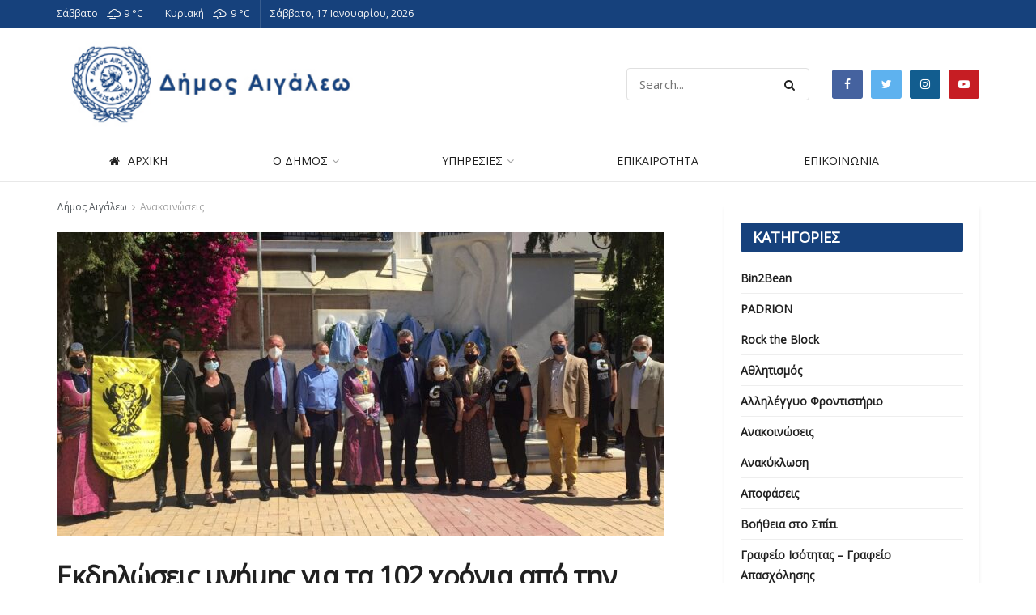

--- FILE ---
content_type: text/html; charset=UTF-8
request_url: https://www.aigaleo.gr/2021/05/23/ekdiloseis-mnimis-gia-ta-102-chronia-apo-tin-genoktonia-ton-pontion/
body_size: 26315
content:
<!doctype html>
<!--[if lt IE 7]> <html class="no-js lt-ie9 lt-ie8 lt-ie7" lang="el"> <![endif]-->
<!--[if IE 7]>    <html class="no-js lt-ie9 lt-ie8" lang="el"> <![endif]-->
<!--[if IE 8]>    <html class="no-js lt-ie9" lang="el"> <![endif]-->
<!--[if IE 9]>    <html class="no-js lt-ie10" lang="el"> <![endif]-->
<!--[if gt IE 8]><!--> <html class="no-js" lang="el"> <!--<![endif]-->
<head>
    <meta http-equiv="Content-Type" content="text/html; charset=UTF-8" />
    <meta name='viewport' content='width=device-width, initial-scale=1, user-scalable=yes' />
    <link rel="profile" href="http://gmpg.org/xfn/11" />
    <link rel="pingback" href="" />
    
    <!-- Global site tag (gtag.js) - Google Analytics -->
<script async src="https://www.googletagmanager.com/gtag/js?id=UA-149863928-1"></script>
<script>
  window.dataLayer = window.dataLayer || [];
  function gtag(){dataLayer.push(arguments);}
  gtag('js', new Date());

  gtag('config', 'UA-149863928-1');
</script>

    
    <title>Εκδηλώσεις μνήμης για τα 102 χρόνια από την Γενοκτονία των Ποντίων &#8211; Δήμος Αιγάλεω</title>
<meta name='robots' content='max-image-preview:large' />
<link rel="alternate" hreflang="el" href="https://www.aigaleo.gr/2021/05/23/ekdiloseis-mnimis-gia-ta-102-chronia-apo-tin-genoktonia-ton-pontion/" />
<link rel="alternate" hreflang="x-default" href="https://www.aigaleo.gr/2021/05/23/ekdiloseis-mnimis-gia-ta-102-chronia-apo-tin-genoktonia-ton-pontion/" />
<meta property="og:type" content="article">
<meta property="og:title" content="Εκδηλώσεις μνήμης για τα 102 χρόνια από την Γενοκτονία των Ποντίων">
<meta property="og:site_name" content="Δήμος Αιγάλεω">
<meta property="og:description" content="Ο Δήμος Αιγάλεω τίμησε τη μνήμη των θυμάτων της Γενοκτονίας των Ελλήνων του Πόντου, την Κυριακή 23 Μαΐου. H επιμνημόσυνη">
<meta property="og:url" content="https://www.aigaleo.gr/2021/05/23/ekdiloseis-mnimis-gia-ta-102-chronia-apo-tin-genoktonia-ton-pontion/">
<meta property="og:image" content="https://www.aigaleo.gr/wp-content/uploads/2021/05/4a.jpg">
<meta property="og:image:height" content="908">
<meta property="og:image:width" content="1536">
<meta property="article:published_time" content="2021-05-23T10:53:11+00:00">
<meta property="article:modified_time" content="2021-05-23T20:06:11+00:00">
<meta property="article:section" content="Ανακοινώσεις">
<meta name="twitter:card" content="summary_large_image">
<meta name="twitter:title" content="Εκδηλώσεις μνήμης για τα 102 χρόνια από την Γενοκτονία των Ποντίων">
<meta name="twitter:description" content="Ο Δήμος Αιγάλεω τίμησε τη μνήμη των θυμάτων της Γενοκτονίας των Ελλήνων του Πόντου, την Κυριακή 23 Μαΐου. H επιμνημόσυνη">
<meta name="twitter:url" content="https://www.aigaleo.gr/2021/05/23/ekdiloseis-mnimis-gia-ta-102-chronia-apo-tin-genoktonia-ton-pontion/">
<meta name="twitter:site" content="">
<meta name="twitter:image:src" content="https://www.aigaleo.gr/wp-content/uploads/2021/05/4a.jpg">
<meta name="twitter:image:width" content="1536">
<meta name="twitter:image:height" content="908">
            <script type="text/javascript"> var jnews_ajax_url = 'https://www.aigaleo.gr/?ajax-request=jnews'; </script>
            <link rel='dns-prefetch' href='//fonts.googleapis.com' />
<link rel='dns-prefetch' href='//s.w.org' />
<link rel="alternate" type="application/rss+xml" title="Ροή RSS &raquo; Δήμος Αιγάλεω" href="https://www.aigaleo.gr/feed/" />
<script type="text/javascript">
window._wpemojiSettings = {"baseUrl":"https:\/\/s.w.org\/images\/core\/emoji\/14.0.0\/72x72\/","ext":".png","svgUrl":"https:\/\/s.w.org\/images\/core\/emoji\/14.0.0\/svg\/","svgExt":".svg","source":{"concatemoji":"https:\/\/www.aigaleo.gr\/wp-includes\/js\/wp-emoji-release.min.js?ver=6.0.11"}};
/*! This file is auto-generated */
!function(e,a,t){var n,r,o,i=a.createElement("canvas"),p=i.getContext&&i.getContext("2d");function s(e,t){var a=String.fromCharCode,e=(p.clearRect(0,0,i.width,i.height),p.fillText(a.apply(this,e),0,0),i.toDataURL());return p.clearRect(0,0,i.width,i.height),p.fillText(a.apply(this,t),0,0),e===i.toDataURL()}function c(e){var t=a.createElement("script");t.src=e,t.defer=t.type="text/javascript",a.getElementsByTagName("head")[0].appendChild(t)}for(o=Array("flag","emoji"),t.supports={everything:!0,everythingExceptFlag:!0},r=0;r<o.length;r++)t.supports[o[r]]=function(e){if(!p||!p.fillText)return!1;switch(p.textBaseline="top",p.font="600 32px Arial",e){case"flag":return s([127987,65039,8205,9895,65039],[127987,65039,8203,9895,65039])?!1:!s([55356,56826,55356,56819],[55356,56826,8203,55356,56819])&&!s([55356,57332,56128,56423,56128,56418,56128,56421,56128,56430,56128,56423,56128,56447],[55356,57332,8203,56128,56423,8203,56128,56418,8203,56128,56421,8203,56128,56430,8203,56128,56423,8203,56128,56447]);case"emoji":return!s([129777,127995,8205,129778,127999],[129777,127995,8203,129778,127999])}return!1}(o[r]),t.supports.everything=t.supports.everything&&t.supports[o[r]],"flag"!==o[r]&&(t.supports.everythingExceptFlag=t.supports.everythingExceptFlag&&t.supports[o[r]]);t.supports.everythingExceptFlag=t.supports.everythingExceptFlag&&!t.supports.flag,t.DOMReady=!1,t.readyCallback=function(){t.DOMReady=!0},t.supports.everything||(n=function(){t.readyCallback()},a.addEventListener?(a.addEventListener("DOMContentLoaded",n,!1),e.addEventListener("load",n,!1)):(e.attachEvent("onload",n),a.attachEvent("onreadystatechange",function(){"complete"===a.readyState&&t.readyCallback()})),(e=t.source||{}).concatemoji?c(e.concatemoji):e.wpemoji&&e.twemoji&&(c(e.twemoji),c(e.wpemoji)))}(window,document,window._wpemojiSettings);
</script>
<style type="text/css">
img.wp-smiley,
img.emoji {
	display: inline !important;
	border: none !important;
	box-shadow: none !important;
	height: 1em !important;
	width: 1em !important;
	margin: 0 0.07em !important;
	vertical-align: -0.1em !important;
	background: none !important;
	padding: 0 !important;
}
</style>
	<link rel='stylesheet' id='litespeed-cache-dummy-css'  href='https://www.aigaleo.gr/wp-content/plugins/litespeed-cache/assets/css/litespeed-dummy.css?ver=6.0.11' type='text/css' media='all' />
<link rel='stylesheet' id='wp-block-library-css'  href='https://www.aigaleo.gr/wp-includes/css/dist/block-library/style.min.css?ver=6.0.11' type='text/css' media='all' />
<link rel='stylesheet' id='awsm-ead-public-css'  href='https://www.aigaleo.gr/wp-content/plugins/embed-any-document/css/embed-public.min.css?ver=2.7.12' type='text/css' media='all' />
<style id='global-styles-inline-css' type='text/css'>
body{--wp--preset--color--black: #000000;--wp--preset--color--cyan-bluish-gray: #abb8c3;--wp--preset--color--white: #ffffff;--wp--preset--color--pale-pink: #f78da7;--wp--preset--color--vivid-red: #cf2e2e;--wp--preset--color--luminous-vivid-orange: #ff6900;--wp--preset--color--luminous-vivid-amber: #fcb900;--wp--preset--color--light-green-cyan: #7bdcb5;--wp--preset--color--vivid-green-cyan: #00d084;--wp--preset--color--pale-cyan-blue: #8ed1fc;--wp--preset--color--vivid-cyan-blue: #0693e3;--wp--preset--color--vivid-purple: #9b51e0;--wp--preset--gradient--vivid-cyan-blue-to-vivid-purple: linear-gradient(135deg,rgba(6,147,227,1) 0%,rgb(155,81,224) 100%);--wp--preset--gradient--light-green-cyan-to-vivid-green-cyan: linear-gradient(135deg,rgb(122,220,180) 0%,rgb(0,208,130) 100%);--wp--preset--gradient--luminous-vivid-amber-to-luminous-vivid-orange: linear-gradient(135deg,rgba(252,185,0,1) 0%,rgba(255,105,0,1) 100%);--wp--preset--gradient--luminous-vivid-orange-to-vivid-red: linear-gradient(135deg,rgba(255,105,0,1) 0%,rgb(207,46,46) 100%);--wp--preset--gradient--very-light-gray-to-cyan-bluish-gray: linear-gradient(135deg,rgb(238,238,238) 0%,rgb(169,184,195) 100%);--wp--preset--gradient--cool-to-warm-spectrum: linear-gradient(135deg,rgb(74,234,220) 0%,rgb(151,120,209) 20%,rgb(207,42,186) 40%,rgb(238,44,130) 60%,rgb(251,105,98) 80%,rgb(254,248,76) 100%);--wp--preset--gradient--blush-light-purple: linear-gradient(135deg,rgb(255,206,236) 0%,rgb(152,150,240) 100%);--wp--preset--gradient--blush-bordeaux: linear-gradient(135deg,rgb(254,205,165) 0%,rgb(254,45,45) 50%,rgb(107,0,62) 100%);--wp--preset--gradient--luminous-dusk: linear-gradient(135deg,rgb(255,203,112) 0%,rgb(199,81,192) 50%,rgb(65,88,208) 100%);--wp--preset--gradient--pale-ocean: linear-gradient(135deg,rgb(255,245,203) 0%,rgb(182,227,212) 50%,rgb(51,167,181) 100%);--wp--preset--gradient--electric-grass: linear-gradient(135deg,rgb(202,248,128) 0%,rgb(113,206,126) 100%);--wp--preset--gradient--midnight: linear-gradient(135deg,rgb(2,3,129) 0%,rgb(40,116,252) 100%);--wp--preset--duotone--dark-grayscale: url('#wp-duotone-dark-grayscale');--wp--preset--duotone--grayscale: url('#wp-duotone-grayscale');--wp--preset--duotone--purple-yellow: url('#wp-duotone-purple-yellow');--wp--preset--duotone--blue-red: url('#wp-duotone-blue-red');--wp--preset--duotone--midnight: url('#wp-duotone-midnight');--wp--preset--duotone--magenta-yellow: url('#wp-duotone-magenta-yellow');--wp--preset--duotone--purple-green: url('#wp-duotone-purple-green');--wp--preset--duotone--blue-orange: url('#wp-duotone-blue-orange');--wp--preset--font-size--small: 13px;--wp--preset--font-size--medium: 20px;--wp--preset--font-size--large: 36px;--wp--preset--font-size--x-large: 42px;}.has-black-color{color: var(--wp--preset--color--black) !important;}.has-cyan-bluish-gray-color{color: var(--wp--preset--color--cyan-bluish-gray) !important;}.has-white-color{color: var(--wp--preset--color--white) !important;}.has-pale-pink-color{color: var(--wp--preset--color--pale-pink) !important;}.has-vivid-red-color{color: var(--wp--preset--color--vivid-red) !important;}.has-luminous-vivid-orange-color{color: var(--wp--preset--color--luminous-vivid-orange) !important;}.has-luminous-vivid-amber-color{color: var(--wp--preset--color--luminous-vivid-amber) !important;}.has-light-green-cyan-color{color: var(--wp--preset--color--light-green-cyan) !important;}.has-vivid-green-cyan-color{color: var(--wp--preset--color--vivid-green-cyan) !important;}.has-pale-cyan-blue-color{color: var(--wp--preset--color--pale-cyan-blue) !important;}.has-vivid-cyan-blue-color{color: var(--wp--preset--color--vivid-cyan-blue) !important;}.has-vivid-purple-color{color: var(--wp--preset--color--vivid-purple) !important;}.has-black-background-color{background-color: var(--wp--preset--color--black) !important;}.has-cyan-bluish-gray-background-color{background-color: var(--wp--preset--color--cyan-bluish-gray) !important;}.has-white-background-color{background-color: var(--wp--preset--color--white) !important;}.has-pale-pink-background-color{background-color: var(--wp--preset--color--pale-pink) !important;}.has-vivid-red-background-color{background-color: var(--wp--preset--color--vivid-red) !important;}.has-luminous-vivid-orange-background-color{background-color: var(--wp--preset--color--luminous-vivid-orange) !important;}.has-luminous-vivid-amber-background-color{background-color: var(--wp--preset--color--luminous-vivid-amber) !important;}.has-light-green-cyan-background-color{background-color: var(--wp--preset--color--light-green-cyan) !important;}.has-vivid-green-cyan-background-color{background-color: var(--wp--preset--color--vivid-green-cyan) !important;}.has-pale-cyan-blue-background-color{background-color: var(--wp--preset--color--pale-cyan-blue) !important;}.has-vivid-cyan-blue-background-color{background-color: var(--wp--preset--color--vivid-cyan-blue) !important;}.has-vivid-purple-background-color{background-color: var(--wp--preset--color--vivid-purple) !important;}.has-black-border-color{border-color: var(--wp--preset--color--black) !important;}.has-cyan-bluish-gray-border-color{border-color: var(--wp--preset--color--cyan-bluish-gray) !important;}.has-white-border-color{border-color: var(--wp--preset--color--white) !important;}.has-pale-pink-border-color{border-color: var(--wp--preset--color--pale-pink) !important;}.has-vivid-red-border-color{border-color: var(--wp--preset--color--vivid-red) !important;}.has-luminous-vivid-orange-border-color{border-color: var(--wp--preset--color--luminous-vivid-orange) !important;}.has-luminous-vivid-amber-border-color{border-color: var(--wp--preset--color--luminous-vivid-amber) !important;}.has-light-green-cyan-border-color{border-color: var(--wp--preset--color--light-green-cyan) !important;}.has-vivid-green-cyan-border-color{border-color: var(--wp--preset--color--vivid-green-cyan) !important;}.has-pale-cyan-blue-border-color{border-color: var(--wp--preset--color--pale-cyan-blue) !important;}.has-vivid-cyan-blue-border-color{border-color: var(--wp--preset--color--vivid-cyan-blue) !important;}.has-vivid-purple-border-color{border-color: var(--wp--preset--color--vivid-purple) !important;}.has-vivid-cyan-blue-to-vivid-purple-gradient-background{background: var(--wp--preset--gradient--vivid-cyan-blue-to-vivid-purple) !important;}.has-light-green-cyan-to-vivid-green-cyan-gradient-background{background: var(--wp--preset--gradient--light-green-cyan-to-vivid-green-cyan) !important;}.has-luminous-vivid-amber-to-luminous-vivid-orange-gradient-background{background: var(--wp--preset--gradient--luminous-vivid-amber-to-luminous-vivid-orange) !important;}.has-luminous-vivid-orange-to-vivid-red-gradient-background{background: var(--wp--preset--gradient--luminous-vivid-orange-to-vivid-red) !important;}.has-very-light-gray-to-cyan-bluish-gray-gradient-background{background: var(--wp--preset--gradient--very-light-gray-to-cyan-bluish-gray) !important;}.has-cool-to-warm-spectrum-gradient-background{background: var(--wp--preset--gradient--cool-to-warm-spectrum) !important;}.has-blush-light-purple-gradient-background{background: var(--wp--preset--gradient--blush-light-purple) !important;}.has-blush-bordeaux-gradient-background{background: var(--wp--preset--gradient--blush-bordeaux) !important;}.has-luminous-dusk-gradient-background{background: var(--wp--preset--gradient--luminous-dusk) !important;}.has-pale-ocean-gradient-background{background: var(--wp--preset--gradient--pale-ocean) !important;}.has-electric-grass-gradient-background{background: var(--wp--preset--gradient--electric-grass) !important;}.has-midnight-gradient-background{background: var(--wp--preset--gradient--midnight) !important;}.has-small-font-size{font-size: var(--wp--preset--font-size--small) !important;}.has-medium-font-size{font-size: var(--wp--preset--font-size--medium) !important;}.has-large-font-size{font-size: var(--wp--preset--font-size--large) !important;}.has-x-large-font-size{font-size: var(--wp--preset--font-size--x-large) !important;}
</style>
<link rel='stylesheet' id='wpml-blocks-css'  href='https://www.aigaleo.gr/wp-content/plugins/sitepress-multilingual-cms/dist/css/blocks/styles.css?ver=4.6.3' type='text/css' media='all' />
<link rel='stylesheet' id='contact-form-7-css'  href='https://www.aigaleo.gr/wp-content/plugins/contact-form-7/includes/css/styles.css?ver=5.7.6' type='text/css' media='all' />
<link rel='stylesheet' id='jnews-previewslider-css'  href='https://www.aigaleo.gr/wp-content/plugins/jnews-gallery/assets/css/previewslider.css' type='text/css' media='all' />
<link rel='stylesheet' id='jnews-previewslider-responsive-css'  href='https://www.aigaleo.gr/wp-content/plugins/jnews-gallery/assets/css/previewslider-responsive.css' type='text/css' media='all' />
<link rel='stylesheet' id='rs-plugin-settings-css'  href='https://www.aigaleo.gr/wp-content/plugins/revslider/public/assets/css/settings.css?ver=5.4.8.1' type='text/css' media='all' />
<style id='rs-plugin-settings-inline-css' type='text/css'>
#rs-demo-id {}
</style>
<link rel='stylesheet' id='simple-weather-css'  href='https://www.aigaleo.gr/wp-content/plugins/simple-weather/css/simple-weather.css?ver=4.0' type='text/css' media='all' />
<link rel='stylesheet' id='cms-navigation-style-base-css'  href='https://www.aigaleo.gr/wp-content/plugins/wpml-cms-nav/res/css/cms-navigation-base.css?ver=1.5.5' type='text/css' media='screen' />
<link rel='stylesheet' id='cms-navigation-style-css'  href='https://www.aigaleo.gr/wp-content/plugins/wpml-cms-nav/res/css/cms-navigation.css?ver=1.5.5' type='text/css' media='screen' />
<link rel='stylesheet' id='tablepress-default-css'  href='https://www.aigaleo.gr/wp-content/tablepress-combined.min.css?ver=3' type='text/css' media='all' />
<link rel='stylesheet' id='jnews_customizer_font-css'  href='//fonts.googleapis.com/css?family=Open+Sans%3Areguler' type='text/css' media='all' />
<link rel='stylesheet' id='mediaelement-css'  href='https://www.aigaleo.gr/wp-includes/js/mediaelement/mediaelementplayer-legacy.min.css?ver=4.2.16' type='text/css' media='all' />
<link rel='stylesheet' id='wp-mediaelement-css'  href='https://www.aigaleo.gr/wp-includes/js/mediaelement/wp-mediaelement.min.css?ver=6.0.11' type='text/css' media='all' />
<link rel='stylesheet' id='jnews-frontend-css'  href='https://www.aigaleo.gr/wp-content/themes/jnews_last/assets/dist/frontend.min.css?ver=3.1.1' type='text/css' media='all' />
<link rel='stylesheet' id='jnews-style-css'  href='https://www.aigaleo.gr/wp-content/themes/jnews_last/style.css?ver=3.1.1' type='text/css' media='all' />
<link rel='stylesheet' id='jnews-scheme-css'  href='https://www.aigaleo.gr/wp-content/themes/jnews_last/data/import/goverment/scheme.css?ver=3.1.1' type='text/css' media='all' />
<link rel='stylesheet' id='jnews-dynamic-style-css'  href='https://www.aigaleo.gr/wp-content/uploads/jnews/jnews-MgorFsvpSX.css?ver=6.0.11' type='text/css' media='all' />
<link rel='stylesheet' id='um_fonticons_ii-css'  href='https://www.aigaleo.gr/wp-content/plugins/ultimate-member/assets/css/um-fonticons-ii.css?ver=2.0.43' type='text/css' media='all' />
<link rel='stylesheet' id='um_fonticons_fa-css'  href='https://www.aigaleo.gr/wp-content/plugins/ultimate-member/assets/css/um-fonticons-fa.css?ver=2.0.43' type='text/css' media='all' />
<link rel='stylesheet' id='select2-css'  href='https://www.aigaleo.gr/wp-content/plugins/ultimate-member/assets/css/select2/select2.min.css?ver=2.0.43' type='text/css' media='all' />
<link rel='stylesheet' id='um_crop-css'  href='https://www.aigaleo.gr/wp-content/plugins/ultimate-member/assets/css/um-crop.css?ver=2.0.43' type='text/css' media='all' />
<link rel='stylesheet' id='um_modal-css'  href='https://www.aigaleo.gr/wp-content/plugins/ultimate-member/assets/css/um-modal.css?ver=2.0.43' type='text/css' media='all' />
<link rel='stylesheet' id='um_styles-css'  href='https://www.aigaleo.gr/wp-content/plugins/ultimate-member/assets/css/um-styles.css?ver=2.0.43' type='text/css' media='all' />
<link rel='stylesheet' id='um_members-css'  href='https://www.aigaleo.gr/wp-content/plugins/ultimate-member/assets/css/um-members.css?ver=2.0.43' type='text/css' media='all' />
<link rel='stylesheet' id='um_profile-css'  href='https://www.aigaleo.gr/wp-content/plugins/ultimate-member/assets/css/um-profile.css?ver=2.0.43' type='text/css' media='all' />
<link rel='stylesheet' id='um_account-css'  href='https://www.aigaleo.gr/wp-content/plugins/ultimate-member/assets/css/um-account.css?ver=2.0.43' type='text/css' media='all' />
<link rel='stylesheet' id='um_misc-css'  href='https://www.aigaleo.gr/wp-content/plugins/ultimate-member/assets/css/um-misc.css?ver=2.0.43' type='text/css' media='all' />
<link rel='stylesheet' id='um_fileupload-css'  href='https://www.aigaleo.gr/wp-content/plugins/ultimate-member/assets/css/um-fileupload.css?ver=2.0.43' type='text/css' media='all' />
<link rel='stylesheet' id='um_datetime-css'  href='https://www.aigaleo.gr/wp-content/plugins/ultimate-member/assets/css/pickadate/default.css?ver=2.0.43' type='text/css' media='all' />
<link rel='stylesheet' id='um_datetime_date-css'  href='https://www.aigaleo.gr/wp-content/plugins/ultimate-member/assets/css/pickadate/default.date.css?ver=2.0.43' type='text/css' media='all' />
<link rel='stylesheet' id='um_datetime_time-css'  href='https://www.aigaleo.gr/wp-content/plugins/ultimate-member/assets/css/pickadate/default.time.css?ver=2.0.43' type='text/css' media='all' />
<link rel='stylesheet' id='um_raty-css'  href='https://www.aigaleo.gr/wp-content/plugins/ultimate-member/assets/css/um-raty.css?ver=2.0.43' type='text/css' media='all' />
<link rel='stylesheet' id='um_scrollbar-css'  href='https://www.aigaleo.gr/wp-content/plugins/ultimate-member/assets/css/um-scrollbar.css?ver=2.0.43' type='text/css' media='all' />
<link rel='stylesheet' id='um_tipsy-css'  href='https://www.aigaleo.gr/wp-content/plugins/ultimate-member/assets/css/um-tipsy.css?ver=2.0.43' type='text/css' media='all' />
<link rel='stylesheet' id='um_responsive-css'  href='https://www.aigaleo.gr/wp-content/plugins/ultimate-member/assets/css/um-responsive.css?ver=2.0.43' type='text/css' media='all' />
<link rel='stylesheet' id='um_default_css-css'  href='https://www.aigaleo.gr/wp-content/plugins/ultimate-member/assets/css/um-old-default.css?ver=2.0.43' type='text/css' media='all' />
<link rel='stylesheet' id='jnews-social-login-style-css'  href='https://www.aigaleo.gr/wp-content/plugins/jnews-social-login/assets/css/plugin.css?ver=3.0.0' type='text/css' media='all' />
<link rel='stylesheet' id='jnews-weather-style-css'  href='https://www.aigaleo.gr/wp-content/plugins/jnews-weather/assets/css/plugin.css?ver=3.0.0' type='text/css' media='all' />
<link rel='stylesheet' id='jnews-push-notification-css'  href='https://www.aigaleo.gr/wp-content/plugins/jnews-push-notification/assets/css/plugin.css?ver=3.0.0' type='text/css' media='all' />
<script type='text/javascript' src='https://www.aigaleo.gr/wp-includes/js/jquery/jquery.min.js?ver=3.6.0' id='jquery-core-js'></script>
<script type='text/javascript' src='https://www.aigaleo.gr/wp-includes/js/jquery/jquery-migrate.min.js?ver=3.3.2' id='jquery-migrate-js'></script>
<script type='text/javascript' src='https://www.aigaleo.gr/wp-content/plugins/jnews-gallery/assets/js/jquery.previewslider.js' id='jnews-previewslider-js'></script>
<script type='text/javascript' src='https://www.aigaleo.gr/wp-content/plugins/revslider/public/assets/js/jquery.themepunch.tools.min.js?ver=5.4.8.1' id='tp-tools-js'></script>
<script type='text/javascript' src='https://www.aigaleo.gr/wp-content/plugins/revslider/public/assets/js/jquery.themepunch.revolution.min.js?ver=5.4.8.1' id='revmin-js'></script>
<script type='text/javascript' src='https://www.aigaleo.gr/wp-content/plugins/ultimate-member/assets/js/um-gdpr.min.js?ver=2.0.43' id='um-gdpr-js'></script>
<link rel="https://api.w.org/" href="https://www.aigaleo.gr/wp-json/" /><link rel="alternate" type="application/json" href="https://www.aigaleo.gr/wp-json/wp/v2/posts/16321" /><link rel="EditURI" type="application/rsd+xml" title="RSD" href="https://www.aigaleo.gr/xmlrpc.php?rsd" />
<link rel="wlwmanifest" type="application/wlwmanifest+xml" href="https://www.aigaleo.gr/wp-includes/wlwmanifest.xml" /> 
<meta name="generator" content="WordPress 6.0.11" />
<link rel='shortlink' href='https://www.aigaleo.gr/?p=16321' />
<link rel="alternate" type="application/json+oembed" href="https://www.aigaleo.gr/wp-json/oembed/1.0/embed?url=https%3A%2F%2Fwww.aigaleo.gr%2F2021%2F05%2F23%2Fekdiloseis-mnimis-gia-ta-102-chronia-apo-tin-genoktonia-ton-pontion%2F" />
<link rel="alternate" type="text/xml+oembed" href="https://www.aigaleo.gr/wp-json/oembed/1.0/embed?url=https%3A%2F%2Fwww.aigaleo.gr%2F2021%2F05%2F23%2Fekdiloseis-mnimis-gia-ta-102-chronia-apo-tin-genoktonia-ton-pontion%2F&#038;format=xml" />
<meta name="generator" content="WPML ver:4.6.3 stt:1,13;" />
		<style type="text/css">
			.request_name {
				display: none !important;
			}
		</style>
	<meta name="generator" content="Powered by WPBakery Page Builder - drag and drop page builder for WordPress."/>
<!--[if lte IE 9]><link rel="stylesheet" type="text/css" href="https://www.aigaleo.gr/wp-content/plugins/js_composer/assets/css/vc_lte_ie9.min.css" media="screen"><![endif]-->      <meta name="onesignal" content="wordpress-plugin"/>
            <script>

      window.OneSignal = window.OneSignal || [];

      OneSignal.push( function() {
        OneSignal.SERVICE_WORKER_UPDATER_PATH = 'OneSignalSDKUpdaterWorker.js';
                      OneSignal.SERVICE_WORKER_PATH = 'OneSignalSDKWorker.js';
                      OneSignal.SERVICE_WORKER_PARAM = { scope: '/wp-content/plugins/onesignal-free-web-push-notifications/sdk_files/push/onesignal/' };
        OneSignal.setDefaultNotificationUrl("https://www.aigaleo.gr");
        var oneSignal_options = {};
        window._oneSignalInitOptions = oneSignal_options;

        oneSignal_options['wordpress'] = true;
oneSignal_options['appId'] = '';
oneSignal_options['allowLocalhostAsSecureOrigin'] = true;
oneSignal_options['httpPermissionRequest'] = { };
oneSignal_options['httpPermissionRequest']['enable'] = true;
oneSignal_options['welcomeNotification'] = { };
oneSignal_options['welcomeNotification']['title'] = "";
oneSignal_options['welcomeNotification']['message'] = "";
oneSignal_options['path'] = "https://www.aigaleo.gr/wp-content/plugins/onesignal-free-web-push-notifications/sdk_files/";
oneSignal_options['promptOptions'] = { };
oneSignal_options['notifyButton'] = { };
oneSignal_options['notifyButton']['enable'] = true;
oneSignal_options['notifyButton']['position'] = 'bottom-right';
oneSignal_options['notifyButton']['theme'] = 'default';
oneSignal_options['notifyButton']['size'] = 'medium';
oneSignal_options['notifyButton']['showCredit'] = true;
oneSignal_options['notifyButton']['text'] = {};
                OneSignal.init(window._oneSignalInitOptions);
                      });

      function documentInitOneSignal() {
        var oneSignal_elements = document.getElementsByClassName("OneSignal-prompt");

        var oneSignalLinkClickHandler = function(event) { OneSignal.push(['registerForPushNotifications']); event.preventDefault(); };        for(var i = 0; i < oneSignal_elements.length; i++)
          oneSignal_elements[i].addEventListener('click', oneSignalLinkClickHandler, false);
      }

      if (document.readyState === 'complete') {
           documentInitOneSignal();
      }
      else {
           window.addEventListener("load", function(event){
               documentInitOneSignal();
          });
      }
    </script>
<meta name="generator" content="Powered by Slider Revolution 5.4.8.1 - responsive, Mobile-Friendly Slider Plugin for WordPress with comfortable drag and drop interface." />
<script type='application/ld+json'>{"@context":"http:\/\/schema.org","@type":"Organization","@id":"https:\/\/www.aigaleo.gr\/#organization","url":"https:\/\/www.aigaleo.gr\/","name":"","logo":{"@type":"ImageObject","url":""},"sameAs":["https:\/\/www.facebook.com\/AigaleoOfficial\/","https:\/\/twitter.com\/#","https:\/\/www.instagram.com\/dimos_egaleo_official\/?hl=el","https:\/\/www.youtube.com\/channel\/UCE8b2nodhQmVFiDrAHNVfJg"]}</script>
<script type='application/ld+json'>{"@context":"http:\/\/schema.org","@type":"WebSite","@id":"https:\/\/www.aigaleo.gr\/#website","url":"https:\/\/www.aigaleo.gr\/","name":"","potentialAction":{"@type":"SearchAction","target":"https:\/\/www.aigaleo.gr\/?s={search_term_string}","query-input":"required name=search_term_string"}}</script>
<link rel="icon" href="https://www.aigaleo.gr/wp-content/uploads/2018/12/cropped-icon_aigaleo-1-32x32.png" sizes="32x32" />
<link rel="icon" href="https://www.aigaleo.gr/wp-content/uploads/2018/12/cropped-icon_aigaleo-1-192x192.png" sizes="192x192" />
<link rel="apple-touch-icon" href="https://www.aigaleo.gr/wp-content/uploads/2018/12/cropped-icon_aigaleo-1-180x180.png" />
<meta name="msapplication-TileImage" content="https://www.aigaleo.gr/wp-content/uploads/2018/12/cropped-icon_aigaleo-1-270x270.png" />
<script type="text/javascript">function setREVStartSize(e){									
						try{ e.c=jQuery(e.c);var i=jQuery(window).width(),t=9999,r=0,n=0,l=0,f=0,s=0,h=0;
							if(e.responsiveLevels&&(jQuery.each(e.responsiveLevels,function(e,f){f>i&&(t=r=f,l=e),i>f&&f>r&&(r=f,n=e)}),t>r&&(l=n)),f=e.gridheight[l]||e.gridheight[0]||e.gridheight,s=e.gridwidth[l]||e.gridwidth[0]||e.gridwidth,h=i/s,h=h>1?1:h,f=Math.round(h*f),"fullscreen"==e.sliderLayout){var u=(e.c.width(),jQuery(window).height());if(void 0!=e.fullScreenOffsetContainer){var c=e.fullScreenOffsetContainer.split(",");if (c) jQuery.each(c,function(e,i){u=jQuery(i).length>0?u-jQuery(i).outerHeight(!0):u}),e.fullScreenOffset.split("%").length>1&&void 0!=e.fullScreenOffset&&e.fullScreenOffset.length>0?u-=jQuery(window).height()*parseInt(e.fullScreenOffset,0)/100:void 0!=e.fullScreenOffset&&e.fullScreenOffset.length>0&&(u-=parseInt(e.fullScreenOffset,0))}f=u}else void 0!=e.minHeight&&f<e.minHeight&&(f=e.minHeight);e.c.closest(".rev_slider_wrapper").css({height:f})					
						}catch(d){console.log("Failure at Presize of Slider:"+d)}						
					};</script>
		<style type="text/css" id="wp-custom-css">
			.jeg_logo img {
    height: 127px;
}

.jeg_mobile_logo img {
    max-height: 60px;
}

.wpb-js-composer .vc_tta-color-blue.vc_tta-style-modern .vc_tta-panel .vc_tta-panel-heading {
    border-color: #16417c;
    background-color: #16417c;
}

.wpb-js-composer .vc_tta-color-sky.vc_tta-style-modern .vc_tta-panel .vc_tta-panel-heading {
    border-color: #16417c!important;
    background-color: #16417c!important;
}

.wpb-js-composer .vc_tta-color-sky.vc_tta-style-modern .vc_tta-panel.vc_active .vc_tta-panel-title>a {
    color: #fff!important;
}

h4 {
    font-size: 15px;
}

.jeg_block_content h3 {
    font-size: 16px!important;
}

.vc_separator h4 {
    font-size: 18px;
    font-weight: 600;
}


.widget_nav_menu li a {
    color: #fff;
    display: flex;
    font-weight: 700;
    background-color: #16417c;
    padding: 15px;
}

.widget_nav_menu li a:hover {
	background-color: #393939;
}


.vc_separator.vc_sep_color_blue .vc_sep_line {
    border-color: #16417c;
}

.jeg_block_heading_2 {
    background: #16417c;
}

.vc_separator h4 {
    font-size: 18px;
    color: #fff;
}

h3.jeg_block_title {
	font-size: 18px;
}


.jeg_main_menu>li>a {
    padding: 0 65px;
}

.jeg_main .jeg_cat_header {
    min-height: 120px!important;
}

.entry-header .jeg_post_title {
    font-size: 2.4em;
}

.jeg_cat_title {
    color: #fff;
}

.jeg_cat_header_2 {
	background: #2c6bca;
}

.vc_btn3.vc_btn3-color-primary.vc_btn3-style-modern {
    height: 74px;
}

.dataTables_length{
	padding-bottom: 10px;
}

.jeg_mobile_menu li a:hover {
    color: #fff;
}

.jeg_mobile_menu li a:active{
	color:#fff;
}



		</style>
		<noscript><style type="text/css"> .wpb_animate_when_almost_visible { opacity: 1; }</style></noscript></head>
<body class="post-template-default single single-post postid-16321 single-format-standard locale-el non-logged-in jnews jsc_normal wpb-js-composer js-comp-ver-5.6 vc_responsive jeg_single_tpl_8">

    
    

    <div class="jeg_ad jeg_ad_top jnews_header_top_ads">
        <div class='ads-wrapper  '></div>    </div>

    <!-- The Main Wrapper
    ============================================= -->
    <div class="jeg_viewport">

        
        <div class="jeg_header_wrapper">
            <div class="jeg_header_instagram_wrapper">
    </div>

<!-- HEADER -->
<div class="jeg_header normal">
    <div class="jeg_topbar jeg_container dark">
    <div class="container">
        <div class="jeg_nav_row">
            
                <div class="jeg_nav_col jeg_nav_left  jeg_nav_grow">
                    <div class="item_wrap jeg_nav_alignleft">
                        <div class="jeg_nav_item jeg_nav_html">
    <div id="simple-weather--8f0560d9c3de36ad77816a6b7e06154a" class="simple-weather simple-weather--vue" :style="atts.inline_css">
  <template v-if="style !== 'widget'">
    <span v-if="hasCurrentWeather()" class="simple-weather__day simple-weather__day--current">
      <span v-if="filter_var(atts.show_units)" class="simple-weather__date">{{current_weather.dt | momentjs( atts.date )}}</span>
      <i class="sw" :class="getWeatherIcon(current_weather)"></i>
      <em class="simple-weather__temp">{{current_weather.temp | temp}} &deg;<template v-if="filter_var(atts.show_units)">{{units}}</template>
      </em>
    </span>
    <template v-if="weather_feed">
      <span v-for="(day, index) in weather_feed" v-if="isDayVisible(index, day)" class="simple-weather__day">
        <span v-if="filter_var(atts.show_units)" class="simple-weather__date">{{day.dt | momentjs(atts.date)}}</span>
        <i class="sw" :class="getWeatherIcon(day)"></i>
        <em class="simple-weather__temp">{{day.temp | temp}} &deg;<em class="simple-weather__temp-min" v-if="filter_var(atts.night)">{{day.temp_min | temp}} &deg;</em><template v-if="filter_var(atts.show_units)">{{units}}</template></em>
      </span>
    </template>
    <template v-else>
      <span v-html="error" class="error"></span>
    </template>
  </template>
  <template v-else>
    <div class="simple-weather-widget" v-if="current_weather.name || weather_feed" :class="atts.inline_css ? 'simple-weather-widget--bg' : ''">
      <h4 class='widget_title' v-if="atts.title || current_weather.name" v-text="atts.title ? atts.title : current_weather.name"></h4>
      <div class="temp">
        <span v-if="current_weather.temp" class="degrees">{{current_weather.temp | temp}} &deg;</span>
        <span class="details">
          <template v-if="current_weather.humidity">Humidity: <em class="float-right">{{current_weather.humidity}}%</em><br></template>
          <template v-if="current_weather.clouds">Clouds: <em class="float-right">{{current_weather.clouds}}%</em><br></template>
          <template v-if="current_weather.wind">Wind <small>({{current_weather.wind.deg}})</small>:
          <em class="float-right">{{current_weather.wind.speed}}<small>{{units_wind}}</small></em></template>
        </span>
      </div>
      <div class="summary">{{current_weather.desc}}</div>
      <div class="simple-weather-table" v-if="weather_feed">
        <div v-for="(day, index) in weather_feed" v-if="index < atts.days" class="simple-weather-table__row">
					<div class="simple-weather-table__date">{{day.dt | momentjs(atts.date)}}</div>
					<div class="simple-weather-table__icon"><i class="sw" :class="getWeatherIcon(day)"></i></div>
					<div class="simple-weather-table__temp">
            {{day.temp | temp}}&deg;
            <span class="simple-weather-table__temp-min">{{day.temp_min | temp}} &deg;</span>
          </div>
        </div>
      </div>
    </div>
  </template>
</div>
</div><div class="jeg_nav_item jeg_top_date">
    Σάββατο,  17 Ιανουαρίου, 2026</div>                    </div>
                </div>

                
                <div class="jeg_nav_col jeg_nav_center  jeg_nav_normal">
                    <div class="item_wrap jeg_nav_aligncenter">
                                            </div>
                </div>

                
                <div class="jeg_nav_col jeg_nav_right  jeg_nav_normal">
                    <div class="item_wrap jeg_nav_alignright">
                                            </div>
                </div>

                        </div>
    </div>
</div><!-- /.jeg_container --><div class="jeg_midbar jeg_container normal">
    <div class="container">
        <div class="jeg_nav_row">
            
                <div class="jeg_nav_col jeg_nav_left jeg_nav_normal">
                    <div class="item_wrap jeg_nav_alignleft">
                        <div class="jeg_nav_item jeg_logo jeg_desktop_logo">
			<div class="site-title">
	    	<a href="https://www.aigaleo.gr/" style="padding: 0 0 0 0;">
	    	    <img src="https://aigaleo.gr/wp-content/uploads/2018/11/logo-aigaleo_large.jpg" srcset="https://aigaleo.gr/wp-content/uploads/2018/11/logo-aigaleo_large.jpg 1x, https://aigaleo.gr/wp-content/uploads/2018/11/logo-aigaleo_medium.jpg 2x" alt="Δήμος Αιγάλεω">	    	</a>
	    </div>
	</div>                    </div>
                </div>

                
                <div class="jeg_nav_col jeg_nav_center jeg_nav_normal">
                    <div class="item_wrap jeg_nav_aligncenter">
                                            </div>
                </div>

                
                <div class="jeg_nav_col jeg_nav_right jeg_nav_grow">
                    <div class="item_wrap jeg_nav_alignright">
                        <!-- Search Form -->
<div class="jeg_nav_item jeg_nav_search">
	<div class="jeg_search_wrapper jeg_search_no_expand rounded">
	    <a href="#" class="jeg_search_toggle"><i class="fa fa-search"></i></a>
	    <form action="https://www.aigaleo.gr/" method="get" class="jeg_search_form" target="_top">
    <input name="s" class="jeg_search_input" placeholder="Search..." type="text" value="" autocomplete="off">
    <button type="submit" class="jeg_search_button btn"><i class="fa fa-search"></i></button>
<input type='hidden' name='lang' value='el' /></form>
<!-- jeg_search_hide with_result no_result -->
<div class="jeg_search_result jeg_search_hide with_result">
    <div class="search-result-wrapper">
    </div>
    <div class="search-link search-noresult">
        No Result    </div>
    <div class="search-link search-all-button">
        <i class="fa fa-search"></i> View All Result    </div>
</div>	</div>
</div><div class="jeg_nav_item socials_widget jeg_social_icon_block rounded">
    <a href="https://www.facebook.com/AigaleoOfficial/" target='_blank' class="jeg_facebook"><i class="fa fa-facebook"></i> </a><a href="https://twitter.com/#" target='_blank' class="jeg_twitter"><i class="fa fa-twitter"></i> </a><a href="https://www.instagram.com/dimos_egaleo_official/?hl=el" target='_blank' class="jeg_instagram"><i class="fa fa-instagram"></i> </a><a href="https://www.youtube.com/channel/UCE8b2nodhQmVFiDrAHNVfJg" target='_blank' class="jeg_youtube"><i class="fa fa-youtube-play"></i> </a></div>                    </div>
                </div>

                        </div>
    </div>
</div><div class="jeg_bottombar jeg_navbar jeg_container jeg_navbar_wrapper jeg_navbar_normal jeg_navbar_normal">
    <div class="container">
        <div class="jeg_nav_row">
            
                <div class="jeg_nav_col jeg_nav_left jeg_nav_grow">
                    <div class="item_wrap jeg_nav_alignleft">
                        <div class="jeg_main_menu_wrapper">
<div class="jeg_nav_item jeg_mainmenu_wrap"><ul class="jeg_menu jeg_main_menu jeg_menu_style_2" data-animation="slide"><li id="menu-item-66" class="menu-item menu-item-type-post_type menu-item-object-page menu-item-home menu-item-66 bgnav" data-item-row="default" ><a href="https://www.aigaleo.gr/"><i  class='jeg_font_menu fa fa-home'></i>ΑΡΧΙΚΗ</a></li>
<li id="menu-item-486" class="menu-item menu-item-type-custom menu-item-object-custom menu-item-has-children menu-item-486 bgnav" data-item-row="default" ><a href="#">Ο ΔΗΜΟΣ</a>
<ul class="sub-menu">
	<li id="menu-item-487" class="menu-item menu-item-type-custom menu-item-object-custom menu-item-has-children menu-item-487 bgnav" data-item-row="default" ><a href="#">Η ΠΟΛΗ</a>
	<ul class="sub-menu">
		<li id="menu-item-489" class="menu-item menu-item-type-post_type menu-item-object-page menu-item-489 bgnav" data-item-row="default" ><a href="https://www.aigaleo.gr/history/">Ιστορία</a></li>
		<li id="menu-item-492" class="menu-item menu-item-type-post_type menu-item-object-page menu-item-492 bgnav" data-item-row="default" ><a href="https://www.aigaleo.gr/katalogos/">Κατάλογος Δημάρχων</a></li>
		<li id="menu-item-488" class="menu-item menu-item-type-post_type menu-item-object-page menu-item-488 bgnav" data-item-row="default" ><a href="https://www.aigaleo.gr/today/">Το σήμερα</a></li>
	</ul>
</li>
	<li id="menu-item-490" class="menu-item menu-item-type-custom menu-item-object-custom menu-item-has-children menu-item-490 bgnav" data-item-row="default" ><a href="#">ΔΗΜΟΤΙΚΗ ΑΡΧΗ</a>
	<ul class="sub-menu">
		<li id="menu-item-491" class="menu-item menu-item-type-post_type menu-item-object-page menu-item-491 bgnav" data-item-row="default" ><a href="https://www.aigaleo.gr/dimarhos/">Δήμαρχος</a></li>
		<li id="menu-item-643" class="menu-item menu-item-type-post_type menu-item-object-page menu-item-643 bgnav" data-item-row="default" ><a href="https://www.aigaleo.gr/antidhmarxoi/">Αντιδήμαρχοι</a></li>
	</ul>
</li>
	<li id="menu-item-494" class="menu-item menu-item-type-custom menu-item-object-custom menu-item-has-children menu-item-494 bgnav" data-item-row="default" ><a href="#">ΔΗΜΟΤΙΚΟ ΣΥΜΒΟΥΛΙΟ</a>
	<ul class="sub-menu">
		<li id="menu-item-663" class="menu-item menu-item-type-post_type menu-item-object-page menu-item-663 bgnav" data-item-row="default" ><a href="https://www.aigaleo.gr/dimotikoi-symbouloi/">Δημοτικοί Σύμβουλοι</a></li>
		<li id="menu-item-687" class="menu-item menu-item-type-post_type menu-item-object-page menu-item-687 bgnav" data-item-row="default" ><a href="https://www.aigaleo.gr/sunedriaseis/">Συνεδριάσεις</a></li>
		<li id="menu-item-688" class="menu-item menu-item-type-post_type menu-item-object-page menu-item-688 bgnav" data-item-row="default" ><a href="https://www.aigaleo.gr/apofaseis-2/">Αποφάσεις</a></li>
	</ul>
</li>
	<li id="menu-item-3419" class="menu-item menu-item-type-post_type menu-item-object-page menu-item-3419 bgnav" data-item-row="default" ><a href="https://www.aigaleo.gr/epitropes/">ΕΠΙΤΡΟΠΕΣ</a></li>
	<li id="menu-item-3956" class="menu-item menu-item-type-post_type menu-item-object-page menu-item-3956 bgnav" data-item-row="default" ><a href="https://www.aigaleo.gr/prokirikseis-prosopikou/">ΠΡΟΚΗΡΥΞΕΙΣ ΠΡΟΣΩΠΙΚΟΥ</a></li>
	<li id="menu-item-3965" class="menu-item menu-item-type-post_type menu-item-object-page menu-item-3965 bgnav" data-item-row="default" ><a href="https://www.aigaleo.gr/diagonismoi-promitheion/">ΔΙΑΓΩΝΙΣΜΟΥ ΠΡΟΜΗΘΕΙΩΝ &#8211; ΕΡΓΩΝ</a></li>
	<li id="menu-item-4385" class="menu-item menu-item-type-post_type menu-item-object-page menu-item-4385 bgnav" data-item-row="default" ><a href="https://www.aigaleo.gr/diafania/">ΔΙΑΦΑΝΕΙΑ</a></li>
</ul>
</li>
<li id="menu-item-501" class="menu-item menu-item-type-custom menu-item-object-custom menu-item-has-children menu-item-501 bgnav" data-item-row="default" ><a href="#">ΥΠΗΡΕΣΙΕΣ</a>
<ul class="sub-menu">
	<li id="menu-item-4219" class="menu-item menu-item-type-post_type menu-item-object-page menu-item-4219 bgnav" data-item-row="default" ><a href="https://www.aigaleo.gr/athlitismos/">ΑΘΛΗΤΙΣΜΟΣ</a></li>
	<li id="menu-item-4118" class="menu-item menu-item-type-post_type menu-item-object-page menu-item-4118 bgnav" data-item-row="default" ><a href="https://www.aigaleo.gr/kathariothta/">ΚΑΘΑΡΙΟΤΗΤΑ</a></li>
	<li id="menu-item-3495" class="menu-item menu-item-type-post_type menu-item-object-page menu-item-3495 bgnav" data-item-row="default" ><a href="https://www.aigaleo.gr/koinoniki-prostasia/">ΚΟΙΝΩΝΙΚΗ ΠΡΟΣΤΑΣΙΑ</a></li>
	<li id="menu-item-4236" class="menu-item menu-item-type-post_type menu-item-object-page menu-item-4236 bgnav" data-item-row="default" ><a href="https://www.aigaleo.gr/paideia/">ΠΑΙΔΕΙΑ</a></li>
	<li id="menu-item-4260" class="menu-item menu-item-type-post_type menu-item-object-page menu-item-4260 bgnav" data-item-row="default" ><a href="https://www.aigaleo.gr/paidikoi-stathmoi/">ΠΑΙΔΙΚΟΙ ΣΤΑΘΜΟΙ</a></li>
	<li id="menu-item-4286" class="menu-item menu-item-type-post_type menu-item-object-page menu-item-4286 bgnav" data-item-row="default" ><a href="https://www.aigaleo.gr/politismos/">ΠΟΛΙΤΙΣΜΟΣ</a></li>
	<li id="menu-item-4345" class="menu-item menu-item-type-post_type menu-item-object-page menu-item-4345 bgnav" data-item-row="default" ><a href="https://www.aigaleo.gr/prasino/">ΠΡΑΣΙΝΟ</a></li>
	<li id="menu-item-4365" class="menu-item menu-item-type-post_type menu-item-object-page menu-item-4365 bgnav" data-item-row="default" ><a href="https://www.aigaleo.gr/texnika-erga/">ΥΠΗΡΕΣΙΑ ΔΟΜΗΣΗΣ</a></li>
</ul>
</li>
<li id="menu-item-3342" class="menu-item menu-item-type-post_type menu-item-object-page menu-item-3342 bgnav" data-item-row="default" ><a href="https://www.aigaleo.gr/epikairotita/">ΕΠΙΚΑΙΡΟΤΗΤΑ</a></li>
<li id="menu-item-71" class="menu-item menu-item-type-post_type menu-item-object-page menu-item-71 bgnav" data-item-row="default" ><a href="https://www.aigaleo.gr/contact/">ΕΠΙΚΟΙΝΩΝΙΑ</a></li>
</ul></div></div>
                    </div>
                </div>

                
                <div class="jeg_nav_col jeg_nav_center jeg_nav_normal">
                    <div class="item_wrap jeg_nav_aligncenter">
                                            </div>
                </div>

                
                <div class="jeg_nav_col jeg_nav_right jeg_nav_normal">
                    <div class="item_wrap jeg_nav_alignright">
                                            </div>
                </div>

                        </div>
    </div>
</div></div><!-- /.jeg_header -->        </div>

        <div class="jeg_header_sticky">
            <div class="sticky_blankspace"></div>
<div class="jeg_header normal">
    <div class="jeg_container">
        <div data-mode="scroll" class="jeg_stickybar jeg_navbar jeg_navbar_wrapper jeg_navbar_normal jeg_navbar_normal">
            <div class="container">
    <div class="jeg_nav_row">
        
            <div class="jeg_nav_col jeg_nav_left jeg_nav_grow">
                <div class="item_wrap jeg_nav_alignleft">
                    <div class="jeg_main_menu_wrapper">
<div class="jeg_nav_item jeg_mainmenu_wrap"><ul class="jeg_menu jeg_main_menu jeg_menu_style_2" data-animation="slide"><li class="menu-item menu-item-type-post_type menu-item-object-page menu-item-home menu-item-66 bgnav" data-item-row="default" ><a href="https://www.aigaleo.gr/"><i  class='jeg_font_menu fa fa-home'></i>ΑΡΧΙΚΗ</a></li>
<li class="menu-item menu-item-type-custom menu-item-object-custom menu-item-has-children menu-item-486 bgnav" data-item-row="default" ><a href="#">Ο ΔΗΜΟΣ</a>
<ul class="sub-menu">
	<li class="menu-item menu-item-type-custom menu-item-object-custom menu-item-has-children menu-item-487 bgnav" data-item-row="default" ><a href="#">Η ΠΟΛΗ</a>
	<ul class="sub-menu">
		<li class="menu-item menu-item-type-post_type menu-item-object-page menu-item-489 bgnav" data-item-row="default" ><a href="https://www.aigaleo.gr/history/">Ιστορία</a></li>
		<li class="menu-item menu-item-type-post_type menu-item-object-page menu-item-492 bgnav" data-item-row="default" ><a href="https://www.aigaleo.gr/katalogos/">Κατάλογος Δημάρχων</a></li>
		<li class="menu-item menu-item-type-post_type menu-item-object-page menu-item-488 bgnav" data-item-row="default" ><a href="https://www.aigaleo.gr/today/">Το σήμερα</a></li>
	</ul>
</li>
	<li class="menu-item menu-item-type-custom menu-item-object-custom menu-item-has-children menu-item-490 bgnav" data-item-row="default" ><a href="#">ΔΗΜΟΤΙΚΗ ΑΡΧΗ</a>
	<ul class="sub-menu">
		<li class="menu-item menu-item-type-post_type menu-item-object-page menu-item-491 bgnav" data-item-row="default" ><a href="https://www.aigaleo.gr/dimarhos/">Δήμαρχος</a></li>
		<li class="menu-item menu-item-type-post_type menu-item-object-page menu-item-643 bgnav" data-item-row="default" ><a href="https://www.aigaleo.gr/antidhmarxoi/">Αντιδήμαρχοι</a></li>
	</ul>
</li>
	<li class="menu-item menu-item-type-custom menu-item-object-custom menu-item-has-children menu-item-494 bgnav" data-item-row="default" ><a href="#">ΔΗΜΟΤΙΚΟ ΣΥΜΒΟΥΛΙΟ</a>
	<ul class="sub-menu">
		<li class="menu-item menu-item-type-post_type menu-item-object-page menu-item-663 bgnav" data-item-row="default" ><a href="https://www.aigaleo.gr/dimotikoi-symbouloi/">Δημοτικοί Σύμβουλοι</a></li>
		<li class="menu-item menu-item-type-post_type menu-item-object-page menu-item-687 bgnav" data-item-row="default" ><a href="https://www.aigaleo.gr/sunedriaseis/">Συνεδριάσεις</a></li>
		<li class="menu-item menu-item-type-post_type menu-item-object-page menu-item-688 bgnav" data-item-row="default" ><a href="https://www.aigaleo.gr/apofaseis-2/">Αποφάσεις</a></li>
	</ul>
</li>
	<li class="menu-item menu-item-type-post_type menu-item-object-page menu-item-3419 bgnav" data-item-row="default" ><a href="https://www.aigaleo.gr/epitropes/">ΕΠΙΤΡΟΠΕΣ</a></li>
	<li class="menu-item menu-item-type-post_type menu-item-object-page menu-item-3956 bgnav" data-item-row="default" ><a href="https://www.aigaleo.gr/prokirikseis-prosopikou/">ΠΡΟΚΗΡΥΞΕΙΣ ΠΡΟΣΩΠΙΚΟΥ</a></li>
	<li class="menu-item menu-item-type-post_type menu-item-object-page menu-item-3965 bgnav" data-item-row="default" ><a href="https://www.aigaleo.gr/diagonismoi-promitheion/">ΔΙΑΓΩΝΙΣΜΟΥ ΠΡΟΜΗΘΕΙΩΝ &#8211; ΕΡΓΩΝ</a></li>
	<li class="menu-item menu-item-type-post_type menu-item-object-page menu-item-4385 bgnav" data-item-row="default" ><a href="https://www.aigaleo.gr/diafania/">ΔΙΑΦΑΝΕΙΑ</a></li>
</ul>
</li>
<li class="menu-item menu-item-type-custom menu-item-object-custom menu-item-has-children menu-item-501 bgnav" data-item-row="default" ><a href="#">ΥΠΗΡΕΣΙΕΣ</a>
<ul class="sub-menu">
	<li class="menu-item menu-item-type-post_type menu-item-object-page menu-item-4219 bgnav" data-item-row="default" ><a href="https://www.aigaleo.gr/athlitismos/">ΑΘΛΗΤΙΣΜΟΣ</a></li>
	<li class="menu-item menu-item-type-post_type menu-item-object-page menu-item-4118 bgnav" data-item-row="default" ><a href="https://www.aigaleo.gr/kathariothta/">ΚΑΘΑΡΙΟΤΗΤΑ</a></li>
	<li class="menu-item menu-item-type-post_type menu-item-object-page menu-item-3495 bgnav" data-item-row="default" ><a href="https://www.aigaleo.gr/koinoniki-prostasia/">ΚΟΙΝΩΝΙΚΗ ΠΡΟΣΤΑΣΙΑ</a></li>
	<li class="menu-item menu-item-type-post_type menu-item-object-page menu-item-4236 bgnav" data-item-row="default" ><a href="https://www.aigaleo.gr/paideia/">ΠΑΙΔΕΙΑ</a></li>
	<li class="menu-item menu-item-type-post_type menu-item-object-page menu-item-4260 bgnav" data-item-row="default" ><a href="https://www.aigaleo.gr/paidikoi-stathmoi/">ΠΑΙΔΙΚΟΙ ΣΤΑΘΜΟΙ</a></li>
	<li class="menu-item menu-item-type-post_type menu-item-object-page menu-item-4286 bgnav" data-item-row="default" ><a href="https://www.aigaleo.gr/politismos/">ΠΟΛΙΤΙΣΜΟΣ</a></li>
	<li class="menu-item menu-item-type-post_type menu-item-object-page menu-item-4345 bgnav" data-item-row="default" ><a href="https://www.aigaleo.gr/prasino/">ΠΡΑΣΙΝΟ</a></li>
	<li class="menu-item menu-item-type-post_type menu-item-object-page menu-item-4365 bgnav" data-item-row="default" ><a href="https://www.aigaleo.gr/texnika-erga/">ΥΠΗΡΕΣΙΑ ΔΟΜΗΣΗΣ</a></li>
</ul>
</li>
<li class="menu-item menu-item-type-post_type menu-item-object-page menu-item-3342 bgnav" data-item-row="default" ><a href="https://www.aigaleo.gr/epikairotita/">ΕΠΙΚΑΙΡΟΤΗΤΑ</a></li>
<li class="menu-item menu-item-type-post_type menu-item-object-page menu-item-71 bgnav" data-item-row="default" ><a href="https://www.aigaleo.gr/contact/">ΕΠΙΚΟΙΝΩΝΙΑ</a></li>
</ul></div></div>
                </div>
            </div>

            
            <div class="jeg_nav_col jeg_nav_center jeg_nav_normal">
                <div class="item_wrap jeg_nav_aligncenter">
                                    </div>
            </div>

            
            <div class="jeg_nav_col jeg_nav_right jeg_nav_normal">
                <div class="item_wrap jeg_nav_alignright">
                    <!-- Search Icon -->
<div class="jeg_nav_item jeg_search_wrapper search_icon jeg_search_popup_expand">
    <a href="#" class="jeg_search_toggle"><i class="fa fa-search"></i></a>
    <form action="https://www.aigaleo.gr/" method="get" class="jeg_search_form" target="_top">
    <input name="s" class="jeg_search_input" placeholder="Search..." type="text" value="" autocomplete="off">
    <button type="submit" class="jeg_search_button btn"><i class="fa fa-search"></i></button>
<input type='hidden' name='lang' value='el' /></form>
<!-- jeg_search_hide with_result no_result -->
<div class="jeg_search_result jeg_search_hide with_result">
    <div class="search-result-wrapper">
    </div>
    <div class="search-link search-noresult">
        No Result    </div>
    <div class="search-link search-all-button">
        <i class="fa fa-search"></i> View All Result    </div>
</div></div>                </div>
            </div>

                </div>
</div>        </div>
    </div>
</div>
        </div>

        <div class="jeg_navbar_mobile_wrapper">
            <div class="jeg_navbar_mobile" data-mode="scroll">
    <div class="jeg_mobile_bottombar jeg_mobile_midbar jeg_container normal">
    <div class="container">
        <div class="jeg_nav_row">
            
                <div class="jeg_nav_col jeg_nav_left jeg_nav_normal">
                    <div class="item_wrap jeg_nav_alignleft">
                                            </div>
                </div>

                
                <div class="jeg_nav_col jeg_nav_center jeg_nav_grow">
                    <div class="item_wrap jeg_nav_alignleft">
                        <div class="jeg_nav_item jeg_mobile_logo">
			<div class="site-title">
	    	<a href="https://www.aigaleo.gr/">
		        <img src="https://aigaleo.gr/wp-content/uploads/2018/11/logo-aigaleo_medium.jpg" srcset="https://aigaleo.gr/wp-content/uploads/2018/11/logo-aigaleo_medium.jpg 1x, https://aigaleo.gr/wp-content/uploads/2018/11/logo-aigaleo_medium.jpg 2x" alt="Δήμος Αιγάλεω">		    </a>
	    </div>
	</div>                    </div>
                </div>

                
                <div class="jeg_nav_col jeg_nav_right jeg_nav_normal">
                    <div class="item_wrap jeg_nav_alignright">
                        <div class="jeg_nav_item">
    <a href="#" class="toggle_btn jeg_mobile_toggle"><i class="fa fa-bars"></i></a>
</div>                    </div>
                </div>

                        </div>
    </div>
</div></div>
<div class="sticky_blankspace" style="height: 60px;"></div>        </div>    <div class="post-wrapper">

        <div class="post-wrap" >

            
            <div class="jeg_main ">
                <div class="jeg_container">
                    <div class="jeg_content jeg_singlepage">
    <div class="container">

        <div class="jeg_ad jeg_article_top jnews_article_top_ads">
            <div class='ads-wrapper  '></div>        </div>

        
            <div class="row">
                <div class="jeg_main_content col-md-8">

                    <div class="jeg_inner_content">
                                                <div class="jeg_breadcrumbs jeg_breadcrumb_container">
                            <div id="breadcrumbs"><span class="">
                <a href="https://www.aigaleo.gr">Δήμος Αιγάλεω</a>
            </span><i class="fa fa-angle-right"></i><span class="breadcrumb_last_link">
                <a href="https://www.aigaleo.gr/category/%ce%b1%ce%bd%ce%b1%ce%ba%ce%bf%ce%b9%ce%bd%cf%8e%cf%83%ce%b5%ce%b9%cf%82/">Ανακοινώσεις</a>
            </span></div>                        </div>
                                                
                        <div class="jeg_featured featured_image"><a href="https://www.aigaleo.gr/wp-content/uploads/2021/05/4a.jpg"><div class="thumbnail-container animate-lazy" style="padding-bottom:50%"><img width="1140" height="570" src="https://www.aigaleo.gr/wp-content/themes/jnews_last/assets/img/jeg-empty.png" class="attachment-jnews-1140x570 size-jnews-1140x570 lazyload wp-post-image" alt="Εκδηλώσεις μνήμης για τα 102 χρόνια από την Γενοκτονία των Ποντίων" data-src="https://www.aigaleo.gr/wp-content/uploads/2021/05/4a-1140x570.jpg" data-sizes="auto" data-srcset="https://www.aigaleo.gr/wp-content/uploads/2021/05/4a-1140x570.jpg 1140w, https://www.aigaleo.gr/wp-content/uploads/2021/05/4a-360x180.jpg 360w, https://www.aigaleo.gr/wp-content/uploads/2021/05/4a-750x375.jpg 750w" data-expand="700" /></div></a></div>                        
                        <div class="entry-header">
                                                    
                            <h1 class="jeg_post_title">Εκδηλώσεις μνήμης για τα 102 χρόνια από την Γενοκτονία των Ποντίων</h1>
                        
                                                    
                            <div class="jeg_meta_container"><div class="jeg_post_meta jeg_post_meta_1">

    <div class="meta_left">
                
                    <div class="jeg_meta_date">
                <a href="https://www.aigaleo.gr/2021/05/23/ekdiloseis-mnimis-gia-ta-102-chronia-apo-tin-genoktonia-ton-pontion/">23 Μαΐου 2021</a>
            </div>
                
                    <div class="jeg_meta_category">
                <span><span class="meta_text">στον/ην</span>
                    <a href="https://www.aigaleo.gr/category/%ce%b1%ce%bd%ce%b1%ce%ba%ce%bf%ce%b9%ce%bd%cf%8e%cf%83%ce%b5%ce%b9%cf%82/" rel="category tag">Ανακοινώσεις</a>, <a href="https://www.aigaleo.gr/category/politismos/" rel="category tag">Πολιτισμός</a>                </span>
            </div>
            </div>

    <div class="meta_right">
        <div class='jeg_meta_like_container jeg_meta_like'>
                
            </div>            </div>
</div></div>
                        </div>
                        
                        <div class="jeg_ad jeg_article jnews_content_top_ads "><div class='ads-wrapper  '></div></div>                        
                        <div class="jeg_share_top_container"><div class="jeg_share_button clearfix">
                <div class="jeg_share_stats">
                    <div class="jeg_share_count">
                        <div class="counts">0</div>
                        <span class="sharetext">SHARES</span>
                    </div>
                    <div class="jeg_views_count">
                    <div class="counts">300</div>
                    <span class="sharetext">VIEWS</span>
                </div>
                </div>
                <div class="jeg_sharelist">
                    <a href="http://www.facebook.com/sharer.php?u=https%3A%2F%2Fwww.aigaleo.gr%2F2021%2F05%2F23%2Fekdiloseis-mnimis-gia-ta-102-chronia-apo-tin-genoktonia-ton-pontion%2F" rel='nofollow'  class="jeg_btn-facebook expanded"><i class="fa fa-facebook-official"></i><span>Share on Facebook</span></a><a href="https://twitter.com/intent/tweet?text=%CE%95%CE%BA%CE%B4%CE%B7%CE%BB%CF%8E%CF%83%CE%B5%CE%B9%CF%82+%CE%BC%CE%BD%CE%AE%CE%BC%CE%B7%CF%82+%CE%B3%CE%B9%CE%B1+%CF%84%CE%B1+102+%CF%87%CF%81%CF%8C%CE%BD%CE%B9%CE%B1+%CE%B1%CF%80%CF%8C+%CF%84%CE%B7%CE%BD+%CE%93%CE%B5%CE%BD%CE%BF%CE%BA%CF%84%CE%BF%CE%BD%CE%AF%CE%B1+%CF%84%CF%89%CE%BD+%CE%A0%CE%BF%CE%BD%CF%84%CE%AF%CF%89%CE%BD&url=https%3A%2F%2Fwww.aigaleo.gr%2F2021%2F05%2F23%2Fekdiloseis-mnimis-gia-ta-102-chronia-apo-tin-genoktonia-ton-pontion%2F" rel='nofollow'  class="jeg_btn-twitter expanded"><i class="fa fa-twitter"></i><span>Share on Twitter</span></a>
                    
                </div>
            </div></div>                        
                        <div class="entry-content no-share">
                            <div class="jeg_share_button share-float jeg_sticky_share clearfix share-monocrhome">
                                <div class="jeg_share_float_container"></div>                            </div>
                        
                            <div class="content-inner ">
                                <p style="font-weight: 400;">Ο Δήμος Αιγάλεω τίμησε τη μνήμη των θυμάτων της Γενοκτονίας των Ελλήνων του Πόντου, την Κυριακή 23 Μαΐου.</p>
<p style="font-weight: 400;">H επιμνημόσυνη δέηση τελέστηκε με την παρουσία των εκπροσώπων των δημοτικών παρατάξεων με την τήρηση των κανόνων ασφαλείας και ακολούθησε ειδική εκδήλωση στο Ηρώο της Πλατείας Αγίας Αικατερίνης, όπου τελέστηκε τρισάγιο στη μνήμη των θυμάτων.</p>
<p style="font-weight: 400;">Έπειτα ακολούθησε κατάθεση στεφάνων από το Δήμαρχο της πόλης Γιάννη Γκίκα στο μνημείο του ποντιακού ελληνισμού, μαζί με τους εκπροσώπους των δημοτικών παρατάξεων και των εθνοτοπικών συλλόγων Εστία Ποντίων &amp; Φίλων «Ο Καύκασος», Σύλλογος Ποντίων Αιτωλοακαρνανίας «Αξέχαστες Πατρίδες» και «Ένωση Ποντίων Αιγάλεω».</p>
<p style="font-weight: 400;">Ο Δήμαρχος Αιγάλεω Γιάννης Γκίκας δήλωσε:  Ο ξεριζωμός των Ποντίων, 102 χρόνια μετά, εξακολουθεί να συγκλονίζει και να δίνει μαθήματα. Οι Πόντιοι δεν λιγοψυχησαν και άντεξαν. Ξεριζώθηκαν, ήρθαν στην Ελλάδα και ξεκίνησαν πάλι, εκ του μηδενός, τις ζωές τους. Μαζί εφεραν τα ήθη, τα έθιμα, τις παραδόσεις, τους χορούς και τις μουσικές τους. Δημιούργησαν στη νέα τους πατρίδα. Κι έκαναν ομορφότερους και πλουσιότερους τους τόπους που εγκαταστάθηκαν. Δεν ξεχνάμε και αποτίουμε φόρο τιμής για τις θυσίες και τον αγώνα <em>τους.</em></p>
<p><img loading="lazy" class="alignnone size-large wp-image-16322" src="https://www.aigaleo.gr/wp-content/uploads/2021/05/1-5-1024x965.jpg" alt="" width="1024" height="965" srcset="https://www.aigaleo.gr/wp-content/uploads/2021/05/1-5-1024x965.jpg 1024w, https://www.aigaleo.gr/wp-content/uploads/2021/05/1-5-300x283.jpg 300w, https://www.aigaleo.gr/wp-content/uploads/2021/05/1-5-768x724.jpg 768w, https://www.aigaleo.gr/wp-content/uploads/2021/05/1-5-750x707.jpg 750w, https://www.aigaleo.gr/wp-content/uploads/2021/05/1-5-1140x1074.jpg 1140w, https://www.aigaleo.gr/wp-content/uploads/2021/05/1-5.jpg 1536w" sizes="(max-width: 1024px) 100vw, 1024px" /> <img loading="lazy" class="alignnone size-large wp-image-16324" src="https://www.aigaleo.gr/wp-content/uploads/2021/05/2-6-911x1024.jpg" alt="" width="911" height="1024" srcset="https://www.aigaleo.gr/wp-content/uploads/2021/05/2-6-911x1024.jpg 911w, https://www.aigaleo.gr/wp-content/uploads/2021/05/2-6-267x300.jpg 267w, https://www.aigaleo.gr/wp-content/uploads/2021/05/2-6-768x864.jpg 768w, https://www.aigaleo.gr/wp-content/uploads/2021/05/2-6-750x843.jpg 750w, https://www.aigaleo.gr/wp-content/uploads/2021/05/2-6-1140x1282.jpg 1140w, https://www.aigaleo.gr/wp-content/uploads/2021/05/2-6.jpg 1536w" sizes="(max-width: 911px) 100vw, 911px" /> <img loading="lazy" class="alignnone size-large wp-image-16326" src="https://www.aigaleo.gr/wp-content/uploads/2021/05/3-6-1024x955.jpg" alt="" width="1024" height="955" srcset="https://www.aigaleo.gr/wp-content/uploads/2021/05/3-6-1024x955.jpg 1024w, https://www.aigaleo.gr/wp-content/uploads/2021/05/3-6-300x280.jpg 300w, https://www.aigaleo.gr/wp-content/uploads/2021/05/3-6-768x716.jpg 768w, https://www.aigaleo.gr/wp-content/uploads/2021/05/3-6-750x699.jpg 750w, https://www.aigaleo.gr/wp-content/uploads/2021/05/3-6-1140x1063.jpg 1140w, https://www.aigaleo.gr/wp-content/uploads/2021/05/3-6.jpg 1536w" sizes="(max-width: 1024px) 100vw, 1024px" /> <img loading="lazy" class="alignnone size-large wp-image-16328" src="https://www.aigaleo.gr/wp-content/uploads/2021/05/4a-1024x605.jpg" alt="" width="1024" height="605" srcset="https://www.aigaleo.gr/wp-content/uploads/2021/05/4a-1024x605.jpg 1024w, https://www.aigaleo.gr/wp-content/uploads/2021/05/4a-300x177.jpg 300w, https://www.aigaleo.gr/wp-content/uploads/2021/05/4a-768x454.jpg 768w, https://www.aigaleo.gr/wp-content/uploads/2021/05/4a-750x443.jpg 750w, https://www.aigaleo.gr/wp-content/uploads/2021/05/4a-1140x674.jpg 1140w, https://www.aigaleo.gr/wp-content/uploads/2021/05/4a.jpg 1536w" sizes="(max-width: 1024px) 100vw, 1024px" /> <img loading="lazy" class="alignnone size-large wp-image-16330" src="https://www.aigaleo.gr/wp-content/uploads/2021/05/5-7-768x1024.jpg" alt="" width="768" height="1024" srcset="https://www.aigaleo.gr/wp-content/uploads/2021/05/5-7-768x1024.jpg 768w, https://www.aigaleo.gr/wp-content/uploads/2021/05/5-7-225x300.jpg 225w, https://www.aigaleo.gr/wp-content/uploads/2021/05/5-7-750x1000.jpg 750w, https://www.aigaleo.gr/wp-content/uploads/2021/05/5-7-1140x1520.jpg 1140w, https://www.aigaleo.gr/wp-content/uploads/2021/05/5-7.jpg 1536w" sizes="(max-width: 768px) 100vw, 768px" /> <img loading="lazy" class="alignnone size-large wp-image-16332" src="https://www.aigaleo.gr/wp-content/uploads/2021/05/6-4-1024x740.jpg" alt="" width="1024" height="740" srcset="https://www.aigaleo.gr/wp-content/uploads/2021/05/6-4-1024x740.jpg 1024w, https://www.aigaleo.gr/wp-content/uploads/2021/05/6-4-300x217.jpg 300w, https://www.aigaleo.gr/wp-content/uploads/2021/05/6-4-768x555.jpg 768w, https://www.aigaleo.gr/wp-content/uploads/2021/05/6-4-120x86.jpg 120w, https://www.aigaleo.gr/wp-content/uploads/2021/05/6-4-750x542.jpg 750w, https://www.aigaleo.gr/wp-content/uploads/2021/05/6-4-1140x824.jpg 1140w, https://www.aigaleo.gr/wp-content/uploads/2021/05/6-4.jpg 1387w" sizes="(max-width: 1024px) 100vw, 1024px" /></p>
                                                        
                                                            </div>
                        
                            <div class="jeg_share_bottom_container"></div>                        
                            <div class='jeg_push_notification single_post'>
                        
                    </div>                        </div>
                        
                        <div class="jeg_ad jeg_article jnews_content_bottom_ads "><div class='ads-wrapper  '></div></div><div class="jnews_prev_next_container"><div class="jeg_prevnext_post">
            <a href="https://www.aigaleo.gr/2021/05/20/nees-ilektronikes-ypiresies-meso-kep/" class="post prev-post">
            <span class="caption">Προηγούμενο άρθρο</span>
            <h3 class="post-title">Νέες ηλεκτρονικές υπηρεσίες μέσω ΚΕΠ</h3>
        </a>
    
            <a href="https://www.aigaleo.gr/2021/05/24/dorean-dienergeia-psifiakis-mastografias-apo-ta-kep-ygeias-tou-dimou-aigaleo/" class="post next-post">
            <span class="caption">Επόμενο άρθρο</span>
            <h3 class="post-title">Δωρεάν διενέργεια ψηφιακής μαστογραφίας από τα ΚΕΠ Υγείας του Δήμου Αιγάλεω</h3>
        </a>
    </div></div><div class="jnews_author_box_container"></div><div class="jnews_related_post_container"><div  class="jeg_postblock_22 jeg_postblock jeg_module_hook jeg_pagination_disable jeg_col_2o3 jnews_module_16321_0_696b8864b09ec   " data-unique="jnews_module_16321_0_696b8864b09ec">
                <div class="jeg_block_heading jeg_block_heading_6 jeg_subcat_right">
                    <h3 class="jeg_block_title"><span>Σχετικά<strong> άρθρα</strong></span></h3>
                    
                </div>
                <div class="jeg_block_container">
                
                <div class="jeg_posts_wrap">
                <div class="jeg_posts jeg_load_more_flag"> 
                    <article class="jeg_post jeg_pl_md_5 post-53038 post type-post status-publish format-standard has-post-thumbnail hentry category-46 category-ethelontismos category-ekdiloseis-dimou category-koinoniki-prostasia category-paideia">
                <div class="jeg_thumb">
                    
                    <a href="https://www.aigaleo.gr/2026/01/16/dose-aima-charise-zoi-ena-minyma-prosforas-apo-ti-nea-genia/"><div class="thumbnail-container animate-lazy  size-715 "><img width="350" height="250" src="https://www.aigaleo.gr/wp-content/themes/jnews_last/assets/img/jeg-empty.png" class="attachment-jnews-350x250 size-jnews-350x250 lazyload wp-post-image" alt="Δώσε Αίμα, Χάρισε Ζωή – Ένα μήνυμα προσφοράς από τη νέα γενιά" loading="lazy" data-src="https://www.aigaleo.gr/wp-content/uploads/2026/01/αιμοδοσία_page-0001-350x250.jpg" data-sizes="auto" data-srcset="https://www.aigaleo.gr/wp-content/uploads/2026/01/αιμοδοσία_page-0001-350x250.jpg 350w, https://www.aigaleo.gr/wp-content/uploads/2026/01/αιμοδοσία_page-0001-120x86.jpg 120w, https://www.aigaleo.gr/wp-content/uploads/2026/01/αιμοδοσία_page-0001-750x536.jpg 750w, https://www.aigaleo.gr/wp-content/uploads/2026/01/αιμοδοσία_page-0001-1140x815.jpg 1140w" data-expand="700" /></div></a>
                    <div class="jeg_post_category">
                        <span><a href="https://www.aigaleo.gr/category/%ce%b1%ce%bd%ce%b1%ce%ba%ce%bf%ce%b9%ce%bd%cf%8e%cf%83%ce%b5%ce%b9%cf%82/" class="category-%ce%b1%ce%bd%ce%b1%ce%ba%ce%bf%ce%b9%ce%bd%cf%8e%cf%83%ce%b5%ce%b9%cf%82">Ανακοινώσεις</a></span>
                    </div>
                </div>
                <div class="jeg_postblock_content">
                    <h3 class="jeg_post_title">
                        <a href="https://www.aigaleo.gr/2026/01/16/dose-aima-charise-zoi-ena-minyma-prosforas-apo-ti-nea-genia/">Δώσε Αίμα, Χάρισε Ζωή – Ένα μήνυμα προσφοράς από τη νέα γενιά</a>
                    </h3>
                    <div class="jeg_post_meta"><div class="jeg_meta_date"><a href="https://www.aigaleo.gr/2026/01/16/dose-aima-charise-zoi-ena-minyma-prosforas-apo-ti-nea-genia/" ><i class="fa fa-clock-o"></i> 16 Ιανουαρίου 2026</a></div></div>
                </div>
            </article><article class="jeg_post jeg_pl_md_5 post-53026 post type-post status-publish format-standard has-post-thumbnail hentry category-athlitismos category-46 category-texnika-erga">
                <div class="jeg_thumb">
                    
                    <a href="https://www.aigaleo.gr/2026/01/16/anavathmizontai-oi-athlitikoi-choroi-ston-agio-eleftherio-anoichta-gipeda-anoichtoi-orizontes-gia-ti-neolaia-tou-aigaleo/"><div class="thumbnail-container animate-lazy  size-715 "><img width="350" height="250" src="https://www.aigaleo.gr/wp-content/themes/jnews_last/assets/img/jeg-empty.png" class="attachment-jnews-350x250 size-jnews-350x250 lazyload wp-post-image" alt="Αναβαθμίζονται οι Αθλητικοί Χώροι στον Άγιο Ελευθέριο &#8211; Ανοιχτά γήπεδα, ανοιχτοί ορίζοντες για τη νεολαία του Αιγάλεω" loading="lazy" data-src="https://www.aigaleo.gr/wp-content/uploads/2026/01/1-6-1-350x250.jpg" data-sizes="auto" data-srcset="https://www.aigaleo.gr/wp-content/uploads/2026/01/1-6-1-350x250.jpg 350w, https://www.aigaleo.gr/wp-content/uploads/2026/01/1-6-1-120x86.jpg 120w, https://www.aigaleo.gr/wp-content/uploads/2026/01/1-6-1-750x536.jpg 750w, https://www.aigaleo.gr/wp-content/uploads/2026/01/1-6-1-1140x815.jpg 1140w" data-expand="700" /></div></a>
                    <div class="jeg_post_category">
                        <span><a href="https://www.aigaleo.gr/category/athlitismos/" class="category-athlitismos">Αθλητισμός</a></span>
                    </div>
                </div>
                <div class="jeg_postblock_content">
                    <h3 class="jeg_post_title">
                        <a href="https://www.aigaleo.gr/2026/01/16/anavathmizontai-oi-athlitikoi-choroi-ston-agio-eleftherio-anoichta-gipeda-anoichtoi-orizontes-gia-ti-neolaia-tou-aigaleo/">Αναβαθμίζονται οι Αθλητικοί Χώροι στον Άγιο Ελευθέριο &#8211; Ανοιχτά γήπεδα, ανοιχτοί ορίζοντες για τη νεολαία του Αιγάλεω</a>
                    </h3>
                    <div class="jeg_post_meta"><div class="jeg_meta_date"><a href="https://www.aigaleo.gr/2026/01/16/anavathmizontai-oi-athlitikoi-choroi-ston-agio-eleftherio-anoichta-gipeda-anoichtoi-orizontes-gia-ti-neolaia-tou-aigaleo/" ><i class="fa fa-clock-o"></i> 16 Ιανουαρίου 2026</a></div></div>
                </div>
            </article><article class="jeg_post jeg_pl_md_5 post-53015 post type-post status-publish format-standard has-post-thumbnail hentry category-46 category-diikitika-themata">
                <div class="jeg_thumb">
                    
                    <a href="https://www.aigaleo.gr/2026/01/16/kathierosi-yperoriakis-ergasias-etous-2026-tou-taktikou-prosopikou-olon-ton-diefthynseon-tou-dimou-aigaleo/"><div class="thumbnail-container animate-lazy  size-715 "><img width="350" height="250" src="https://www.aigaleo.gr/wp-content/themes/jnews_last/assets/img/jeg-empty.png" class="attachment-jnews-350x250 size-jnews-350x250 lazyload wp-post-image" alt="Ακύρωση θεατρικής παράστασης και συναυλίας" loading="lazy" data-src="https://www.aigaleo.gr/wp-content/uploads/2023/09/ΑΝΑΚΟΙΝΩΣΗ-350x250.jpg" data-sizes="auto" data-srcset="https://www.aigaleo.gr/wp-content/uploads/2023/09/ΑΝΑΚΟΙΝΩΣΗ-350x250.jpg 350w, https://www.aigaleo.gr/wp-content/uploads/2023/09/ΑΝΑΚΟΙΝΩΣΗ-120x86.jpg 120w, https://www.aigaleo.gr/wp-content/uploads/2023/09/ΑΝΑΚΟΙΝΩΣΗ-750x536.jpg 750w" data-expand="700" /></div></a>
                    <div class="jeg_post_category">
                        <span><a href="https://www.aigaleo.gr/category/%ce%b1%ce%bd%ce%b1%ce%ba%ce%bf%ce%b9%ce%bd%cf%8e%cf%83%ce%b5%ce%b9%cf%82/" class="category-%ce%b1%ce%bd%ce%b1%ce%ba%ce%bf%ce%b9%ce%bd%cf%8e%cf%83%ce%b5%ce%b9%cf%82">Ανακοινώσεις</a></span>
                    </div>
                </div>
                <div class="jeg_postblock_content">
                    <h3 class="jeg_post_title">
                        <a href="https://www.aigaleo.gr/2026/01/16/kathierosi-yperoriakis-ergasias-etous-2026-tou-taktikou-prosopikou-olon-ton-diefthynseon-tou-dimou-aigaleo/">Καθιέρωση υπερωριακής εργασίας έτους 2026 του τακτικού προσωπικού όλων των Διευθύνσεων του Δήμου Αιγάλεω</a>
                    </h3>
                    <div class="jeg_post_meta"><div class="jeg_meta_date"><a href="https://www.aigaleo.gr/2026/01/16/kathierosi-yperoriakis-ergasias-etous-2026-tou-taktikou-prosopikou-olon-ton-diefthynseon-tou-dimou-aigaleo/" ><i class="fa fa-clock-o"></i> 16 Ιανουαρίου 2026</a></div></div>
                </div>
            </article><article class="jeg_post jeg_pl_md_5 post-53005 post type-post status-publish format-standard has-post-thumbnail hentry category-46 category-koinoniki-prostasia">
                <div class="jeg_thumb">
                    
                    <a href="https://www.aigaleo.gr/2026/01/15/dimos-aigaleo-statheri-kai-ousiastiki-synergasia-me-tin-ekklisia-gia-tin-koinoniki-stirixi-ton-syboliton-mas/"><div class="thumbnail-container animate-lazy  size-715 "><img width="350" height="250" src="https://www.aigaleo.gr/wp-content/themes/jnews_last/assets/img/jeg-empty.png" class="attachment-jnews-350x250 size-jnews-350x250 lazyload wp-post-image" alt="Δήμος Αιγάλεω – Σταθερή και ουσιαστική συνεργασία με την Εκκλησία για την κοινωνική στήριξη των συμπολιτών μας" loading="lazy" data-src="https://www.aigaleo.gr/wp-content/uploads/2026/01/1-7-350x250.jpg" data-sizes="auto" data-srcset="https://www.aigaleo.gr/wp-content/uploads/2026/01/1-7-350x250.jpg 350w, https://www.aigaleo.gr/wp-content/uploads/2026/01/1-7-120x86.jpg 120w, https://www.aigaleo.gr/wp-content/uploads/2026/01/1-7-750x536.jpg 750w, https://www.aigaleo.gr/wp-content/uploads/2026/01/1-7-1140x815.jpg 1140w" data-expand="700" /></div></a>
                    <div class="jeg_post_category">
                        <span><a href="https://www.aigaleo.gr/category/%ce%b1%ce%bd%ce%b1%ce%ba%ce%bf%ce%b9%ce%bd%cf%8e%cf%83%ce%b5%ce%b9%cf%82/" class="category-%ce%b1%ce%bd%ce%b1%ce%ba%ce%bf%ce%b9%ce%bd%cf%8e%cf%83%ce%b5%ce%b9%cf%82">Ανακοινώσεις</a></span>
                    </div>
                </div>
                <div class="jeg_postblock_content">
                    <h3 class="jeg_post_title">
                        <a href="https://www.aigaleo.gr/2026/01/15/dimos-aigaleo-statheri-kai-ousiastiki-synergasia-me-tin-ekklisia-gia-tin-koinoniki-stirixi-ton-syboliton-mas/">Δήμος Αιγάλεω – Σταθερή και ουσιαστική συνεργασία με την Εκκλησία για την κοινωνική στήριξη των συμπολιτών μας</a>
                    </h3>
                    <div class="jeg_post_meta"><div class="jeg_meta_date"><a href="https://www.aigaleo.gr/2026/01/15/dimos-aigaleo-statheri-kai-ousiastiki-synergasia-me-tin-ekklisia-gia-tin-koinoniki-stirixi-ton-syboliton-mas/" ><i class="fa fa-clock-o"></i> 15 Ιανουαρίου 2026</a></div></div>
                </div>
            </article><article class="jeg_post jeg_pl_md_5 post-53001 post type-post status-publish format-standard has-post-thumbnail hentry category-46 category-topiki-dimokratia">
                <div class="jeg_thumb">
                    
                    <a href="https://www.aigaleo.gr/2026/01/15/proselkysi-epilogi-katanomi-stratiotikou-prosopikoukatathesi-deltiou-apografis-gennithenton-to-etos-2008-kai-2009/"><div class="thumbnail-container animate-lazy  size-715 "><img width="350" height="250" src="https://www.aigaleo.gr/wp-content/themes/jnews_last/assets/img/jeg-empty.png" class="attachment-jnews-350x250 size-jnews-350x250 lazyload wp-post-image" alt="Ακύρωση θεατρικής παράστασης και συναυλίας" loading="lazy" data-src="https://www.aigaleo.gr/wp-content/uploads/2023/09/ΑΝΑΚΟΙΝΩΣΗ-350x250.jpg" data-sizes="auto" data-srcset="https://www.aigaleo.gr/wp-content/uploads/2023/09/ΑΝΑΚΟΙΝΩΣΗ-350x250.jpg 350w, https://www.aigaleo.gr/wp-content/uploads/2023/09/ΑΝΑΚΟΙΝΩΣΗ-120x86.jpg 120w, https://www.aigaleo.gr/wp-content/uploads/2023/09/ΑΝΑΚΟΙΝΩΣΗ-750x536.jpg 750w" data-expand="700" /></div></a>
                    <div class="jeg_post_category">
                        <span><a href="https://www.aigaleo.gr/category/%ce%b1%ce%bd%ce%b1%ce%ba%ce%bf%ce%b9%ce%bd%cf%8e%cf%83%ce%b5%ce%b9%cf%82/" class="category-%ce%b1%ce%bd%ce%b1%ce%ba%ce%bf%ce%b9%ce%bd%cf%8e%cf%83%ce%b5%ce%b9%cf%82">Ανακοινώσεις</a></span>
                    </div>
                </div>
                <div class="jeg_postblock_content">
                    <h3 class="jeg_post_title">
                        <a href="https://www.aigaleo.gr/2026/01/15/proselkysi-epilogi-katanomi-stratiotikou-prosopikoukatathesi-deltiou-apografis-gennithenton-to-etos-2008-kai-2009/">Προσέλκυση &#8211; Επιλογή &#8211; Κατανομή Στρατιωτικού Προσωπικού<br>(Κατάθεση Δελτίου Απογραφής γεννηθέντων το έτος 2008 και 2009)</a>
                    </h3>
                    <div class="jeg_post_meta"><div class="jeg_meta_date"><a href="https://www.aigaleo.gr/2026/01/15/proselkysi-epilogi-katanomi-stratiotikou-prosopikoukatathesi-deltiou-apografis-gennithenton-to-etos-2008-kai-2009/" ><i class="fa fa-clock-o"></i> 15 Ιανουαρίου 2026</a></div></div>
                </div>
            </article><article class="jeg_post jeg_pl_md_5 post-52989 post type-post status-publish format-standard has-post-thumbnail hentry category-46 category-koinoniki-prostasia category-paidikoi-stathmoi">
                <div class="jeg_thumb">
                    
                    <a href="https://www.aigaleo.gr/2026/01/14/drasi-agogis-ygeias-gia-tin-atomiki-ygieini-stous-paidikous-stathmous-tou-aigaleo/"><div class="thumbnail-container animate-lazy  size-715 "><img width="350" height="250" src="https://www.aigaleo.gr/wp-content/themes/jnews_last/assets/img/jeg-empty.png" class="attachment-jnews-350x250 size-jnews-350x250 lazyload wp-post-image" alt="Δράση αγωγής υγείας για την “Ατομική Υγιεινή” στους Παιδικούς Σταθμούς του Αιγάλεω" loading="lazy" data-src="https://www.aigaleo.gr/wp-content/uploads/2026/01/1-5-350x250.jpg" data-sizes="auto" data-srcset="https://www.aigaleo.gr/wp-content/uploads/2026/01/1-5-350x250.jpg 350w, https://www.aigaleo.gr/wp-content/uploads/2026/01/1-5-120x86.jpg 120w, https://www.aigaleo.gr/wp-content/uploads/2026/01/1-5-750x536.jpg 750w, https://www.aigaleo.gr/wp-content/uploads/2026/01/1-5-1140x815.jpg 1140w" data-expand="700" /></div></a>
                    <div class="jeg_post_category">
                        <span><a href="https://www.aigaleo.gr/category/%ce%b1%ce%bd%ce%b1%ce%ba%ce%bf%ce%b9%ce%bd%cf%8e%cf%83%ce%b5%ce%b9%cf%82/" class="category-%ce%b1%ce%bd%ce%b1%ce%ba%ce%bf%ce%b9%ce%bd%cf%8e%cf%83%ce%b5%ce%b9%cf%82">Ανακοινώσεις</a></span>
                    </div>
                </div>
                <div class="jeg_postblock_content">
                    <h3 class="jeg_post_title">
                        <a href="https://www.aigaleo.gr/2026/01/14/drasi-agogis-ygeias-gia-tin-atomiki-ygieini-stous-paidikous-stathmous-tou-aigaleo/">Δράση αγωγής υγείας για την “Ατομική Υγιεινή” στους Παιδικούς Σταθμούς του Αιγάλεω</a>
                    </h3>
                    <div class="jeg_post_meta"><div class="jeg_meta_date"><a href="https://www.aigaleo.gr/2026/01/14/drasi-agogis-ygeias-gia-tin-atomiki-ygieini-stous-paidikous-stathmous-tou-aigaleo/" ><i class="fa fa-clock-o"></i> 14 Ιανουαρίου 2026</a></div></div>
                </div>
            </article>
                </div>
            </div>
                <div class='module-overlay'>
                <div class='preloader_type preloader_dot'>
                    <div class="module-preloader jeg_preloader dot">
                        <span></span><span></span><span></span>
                    </div>
                    <div class="module-preloader jeg_preloader circle">
                        <div class="jnews_preloader_circle_outer">
                            <div class="jnews_preloader_circle_inner"></div>
                        </div>
                    </div>
                    <div class="module-preloader jeg_preloader square">
                        <div class="jeg_square"><div class="jeg_square_inner"></div></div>
                    </div>
                </div>
            </div>
            </div>
            <div class="jeg_block_navigation">
                <div class='navigation_overlay'><div class='module-preloader jeg_preloader'><span></span><span></span><span></span></div></div>
                
                
            </div>
                
                <script>var jnews_module_16321_0_696b8864b09ec = {"header_icon":"","first_title":"\u03a3\u03c7\u03b5\u03c4\u03b9\u03ba\u03ac","second_title":" \u03ac\u03c1\u03b8\u03c1\u03b1","url":"","header_type":"heading_6","header_background":"","header_secondary_background":"","header_text_color":"","header_line_color":"","header_accent_color":"","header_filter_category":"","header_filter_author":"","header_filter_tag":"","header_filter_text":"All","post_type":"post","content_type":"all","number_post":6,"post_offset":0,"unique_content":"disable","include_post":"","exclude_post":16321,"include_category":"46,25,61,92,63","exclude_category":"","include_author":"","include_tag":"","exclude_tag":"","sort_by":"latest","date_format":"default","date_format_custom":"d\/m\/Y","pagination_mode":"disable","pagination_nextprev_showtext":"","pagination_number_post":6,"pagination_scroll_limit":3,"boxed":"","boxed_shadow":"","el_id":"","el_class":"","scheme":"","column_width":"auto","title_color":"","accent_color":"","alt_color":"","excerpt_color":"","css":"","excerpt_length":20,"paged":1,"column_class":"jeg_col_2o3","class":"jnews_block_22"};</script>
            </div></div><div class="jnews_popup_post_container"></div><div class="jnews_comment_container"></div>                    </div>
                </div>
                
                
<div class="jeg_sidebar  jeg_sticky_sidebar col-md-4">
    <div class="widget  jeg_pb_boxed jeg_pb_boxed_shadow widget_categories" id="categories-3"><div class="jeg_block_heading jeg_block_heading_3 jnews_696b8864b894f"><h3 class="jeg_block_title"><span>ΚΑΤΗΓΟΡΙΕΣ</span></h3></div>
			<ul>
					<li class="cat-item cat-item-97"><a href="https://www.aigaleo.gr/category/european-programs/bin2bean/">Bin2Bean</a>
</li>
	<li class="cat-item cat-item-96"><a href="https://www.aigaleo.gr/category/european-programs/padrion/">PADRION</a>
</li>
	<li class="cat-item cat-item-93"><a href="https://www.aigaleo.gr/category/european-programs/rock-the-block/">Rock the Block</a>
</li>
	<li class="cat-item cat-item-4"><a href="https://www.aigaleo.gr/category/athlitismos/">Αθλητισμός</a>
</li>
	<li class="cat-item cat-item-65"><a href="https://www.aigaleo.gr/category/koinoniki-prostasia/allileggio-frontistirio/">Αλληλέγγυο Φροντιστήριο</a>
</li>
	<li class="cat-item cat-item-46"><a href="https://www.aigaleo.gr/category/%ce%b1%ce%bd%ce%b1%ce%ba%ce%bf%ce%b9%ce%bd%cf%8e%cf%83%ce%b5%ce%b9%cf%82/">Ανακοινώσεις</a>
</li>
	<li class="cat-item cat-item-80"><a href="https://www.aigaleo.gr/category/anakyklosi/">Ανακύκλωση</a>
</li>
	<li class="cat-item cat-item-39"><a href="https://www.aigaleo.gr/category/apofaseis/">Αποφάσεις</a>
</li>
	<li class="cat-item cat-item-68"><a href="https://www.aigaleo.gr/category/koinoniki-prostasia/vohtheia-spiti/">Βοήθεια στο Σπίτι</a>
</li>
	<li class="cat-item cat-item-67"><a href="https://www.aigaleo.gr/category/koinoniki-prostasia/grafeio-isothtas-apasxolhshs/">Γραφείο Ισότητας &#8211; Γραφείο Απασχόλησης</a>
</li>
	<li class="cat-item cat-item-64"><a href="https://www.aigaleo.gr/category/koinoniki-prostasia/dimotika-iatreia/">Δημοτικά Ιατρεία &#8211; ΚΕΠ Υγείας</a>
</li>
	<li class="cat-item cat-item-94"><a href="https://www.aigaleo.gr/category/dimotiki-astynomia/">Δημοτική Αστυνομία</a>
</li>
	<li class="cat-item cat-item-61"><a href="https://www.aigaleo.gr/category/politismos/dimotiki-vivliothiki/">Δημοτική Βιβλιοθήκη</a>
</li>
	<li class="cat-item cat-item-70"><a href="https://www.aigaleo.gr/category/koinoniki-prostasia/dhmotikh-paigniothikh/">Δημοτική Παιγνιοθήκη</a>
</li>
	<li class="cat-item cat-item-98"><a href="https://www.aigaleo.gr/category/dimotiki-sygkoinonia/">Δημοτική Συγκοινωνία</a>
</li>
	<li class="cat-item cat-item-60"><a href="https://www.aigaleo.gr/category/dimotiki-filarmoniki/">Δημοτική Φιλαρμονική</a>
</li>
	<li class="cat-item cat-item-73"><a href="https://www.aigaleo.gr/category/dim-proypologismoi/">Δημοτικοί Προϋπολογισμοί</a>
</li>
	<li class="cat-item cat-item-49"><a href="https://www.aigaleo.gr/category/diagonismoi-promitheion/">Διαγωνισμοί προμηθειών-έργων</a>
</li>
	<li class="cat-item cat-item-75"><a href="https://www.aigaleo.gr/category/diikitika-themata/">Διοικητικά θέματα</a>
</li>
	<li class="cat-item cat-item-91"><a href="https://www.aigaleo.gr/category/draseis-gia-paidia/">Δράσεις για παιδιά</a>
</li>
	<li class="cat-item cat-item-71"><a href="https://www.aigaleo.gr/category/koinoniki-prostasia/ethelontismos/">Εθελοντισμός</a>
</li>
	<li class="cat-item cat-item-59"><a href="https://www.aigaleo.gr/category/eikastika-tmimata/">Εικαστικά Τμήματα</a>
</li>
	<li class="cat-item cat-item-84"><a href="https://www.aigaleo.gr/category/ekdiloseis-dimou/">Εκδηλώσεις Δήμου</a>
</li>
	<li class="cat-item cat-item-58"><a href="https://www.aigaleo.gr/category/etisioi-apologismoi/">Ετήσιοι Απολογισμοί</a>
</li>
	<li class="cat-item cat-item-3"><a href="https://www.aigaleo.gr/category/european-programs/">Ευρωπαϊκά Προγράμματα</a>
</li>
	<li class="cat-item cat-item-92"><a href="https://www.aigaleo.gr/category/politismos/theatriki-omada/">Θεατρική Ομάδα</a>
</li>
	<li class="cat-item cat-item-74"><a href="https://www.aigaleo.gr/category/isologismoi/">Ισολογισμοί</a>
</li>
	<li class="cat-item cat-item-5"><a href="https://www.aigaleo.gr/category/kathariotita/">Καθαριότητα</a>
</li>
	<li class="cat-item cat-item-62"><a href="https://www.aigaleo.gr/category/koinoniki-prostasia/kapi/">ΚΑΠΗ</a>
</li>
	<li class="cat-item cat-item-78"><a href="https://www.aigaleo.gr/category/k-e-p/">ΚΕΠ Αιγάλεω</a>
</li>
	<li class="cat-item cat-item-6"><a href="https://www.aigaleo.gr/category/koinoniki-prostasia/">Κοινωνική Προστασία</a>
</li>
	<li class="cat-item cat-item-95"><a href="https://www.aigaleo.gr/category/koinoniki-prostasia/koinoniko-pantopoleio/">Κοινωνικό Παντοπωλείο</a>
</li>
	<li class="cat-item cat-item-87"><a href="https://www.aigaleo.gr/category/kypee/">ΚΥΠΕΕ</a>
</li>
	<li class="cat-item cat-item-1"><a href="https://www.aigaleo.gr/category/%ce%bc%ce%b7-%ce%ba%ce%b1%cf%84%ce%b7%ce%b3%ce%bf%cf%81%ce%b9%ce%bf%cf%80%ce%bf%ce%b9%ce%b7%ce%bc%ce%ad%ce%bd%ce%bf/">Μη κατηγοριοποιημένο</a>
</li>
	<li class="cat-item cat-item-85"><a href="https://www.aigaleo.gr/category/minymata-dimarchou/">Μηνύματα Δημάρχου</a>
</li>
	<li class="cat-item cat-item-86"><a href="https://www.aigaleo.gr/category/mikro-thermokoitida/">Μικρο-θερμοκοιτίδα</a>
</li>
	<li class="cat-item cat-item-23"><a href="https://www.aigaleo.gr/category/paideia/">Παιδεία</a>
</li>
	<li class="cat-item cat-item-24"><a href="https://www.aigaleo.gr/category/paidikoi-stathmoi/">Παιδικοί Σταθμοί</a>
</li>
	<li class="cat-item cat-item-77"><a href="https://www.aigaleo.gr/category/politiki-prostasia/">Πολιτική Προστασία</a>
</li>
	<li class="cat-item cat-item-25"><a href="https://www.aigaleo.gr/category/politismos/">Πολιτισμός</a>
</li>
	<li class="cat-item cat-item-63"><a href="https://www.aigaleo.gr/category/politismos/politistiki-diadromi/">Πολιτιστική Διαδρομή</a>
</li>
	<li class="cat-item cat-item-26"><a href="https://www.aigaleo.gr/category/prasino/">Πράσινο</a>
</li>
	<li class="cat-item cat-item-79"><a href="https://www.aigaleo.gr/category/programmata/">Προγράμματα</a>
</li>
	<li class="cat-item cat-item-48"><a href="https://www.aigaleo.gr/category/prokirikseis-prosopikou/">Προκηρύξεις προσωπικού</a>
</li>
	<li class="cat-item cat-item-69"><a href="https://www.aigaleo.gr/category/koinoniki-prostasia/pronia-epidomata/">Πρόνοια Επιδόματα</a>
</li>
	<li class="cat-item cat-item-90"><a href="https://www.aigaleo.gr/category/s-a-p-aigaleo/">Σ.Α.Π. ΑΙΓΑΛΕΩ</a>
</li>
	<li class="cat-item cat-item-83"><a href="https://www.aigaleo.gr/category/s-v-a-k-aigaleo/">Σ.Β.Α.Κ. ΑΙΓΑΛΕΩ</a>
</li>
	<li class="cat-item cat-item-7"><a href="https://www.aigaleo.gr/category/sinenteuxeis/">Συνεντεύξεις-Άρθρα</a>
</li>
	<li class="cat-item cat-item-27"><a href="https://www.aigaleo.gr/category/texnika-erga/">Τεχνικά Έργα</a>
</li>
	<li class="cat-item cat-item-47"><a href="https://www.aigaleo.gr/category/topiki-dimokratia/">Τοπική Δημοκρατία</a>
</li>
	<li class="cat-item cat-item-76"><a href="https://www.aigaleo.gr/category/foris-ke-syllogi/">Φορείς και Σύλλογοι</a>
</li>
	<li class="cat-item cat-item-66"><a href="https://www.aigaleo.gr/category/koinoniki-prostasia/psixologos-logotherapeuths/">Ψυχολόγος &#8211; Λογοθεραπευτής</a>
</li>
			</ul>

			</div><div class="widget widget_jnews_module_element_ads" id="jnews_module_element_ads-2"><div  class='jeg_ad jeg_ad_module jnews_module_16321_1_696b8864bf1bf   '><div class='ads-wrapper'><a href='https://www.q-ser.org/home-gr' target='_blank' class='adlink ads_image '><img src='https://www.aigaleo.gr/wp-content/uploads/2018/12/Q-ser.jpg' alt='' data-pin-no-hover="true"></a></div></div></div><div class="widget widget_jnews_module_element_ads" id="jnews_module_element_ads-3"><div  class='jeg_ad jeg_ad_module jnews_module_16321_2_696b8864bf354   '><div class='ads-wrapper'><a href='' target='_self' class='adlink ads_image '><img src='https://www.aigaleo.gr/wp-content/uploads/2018/12/fb_aigaleo.png' alt='' data-pin-no-hover="true"></a></div></div></div><div class="widget widget_jnews_weather" id="jnews_weather-2"></div></div>            </div>

        
        <div class="jeg_ad jeg_article jnews_article_bottom_ads">
            <div class='ads-wrapper  '></div>        </div>

    </div>
</div>                </div>
            </div>

            <div id="post-body-class" class="post-template-default single single-post postid-16321 single-format-standard locale-el non-logged-in jnews jsc_normal wpb-js-composer js-comp-ver-5.6 vc_responsive jeg_single_tpl_8"></div>

            
        </div>

        <div class="post-ajax-overlay">
    <div class="preloader_type preloader_dot">
        <div class="newsfeed_preloader jeg_preloader dot">
            <span></span><span></span><span></span>
        </div>
        <div class="newsfeed_preloader jeg_preloader circle">
            <div class="jnews_preloader_circle_outer">
                <div class="jnews_preloader_circle_inner"></div>
            </div>
        </div>
        <div class="newsfeed_preloader jeg_preloader square">
            <div class="jeg_square"><div class="jeg_square_inner"></div></div>
        </div>
    </div>
</div>
    </div>
        <div class="footer-holder" id="footer" data-id="footer">
            <div class="jeg_footer jeg_footer_1 dark">
    <div class="jeg_footer_container jeg_container">
        <div class="jeg_footer_content">
            <div class="container">

                <div class="row">
                    <div class="jeg_footer_primary clearfix">
                        <div class="col-md-4 footer_column">
                            <div class="widget_text footer_widget widget_custom_html" id="custom_html-2"><div class="textwidget custom-html-widget"><img src="/wp-content/uploads/2019/03/logo_footer-1.png" alt=""/> 
<p>
	Ο Δήμος Αιγάλεω βρίσκεται στην δυτική περιοχή του πολεοδομικού συγκροτήματος των Αθηνών και έχει αναπτυχθεί εκατέρωθεν της αρχαίας Ιεράς Οδού. 
</p></div></div><div class="footer_widget widget_jnews_social" id="jnews_social-2">
        <div class="jeg_social_wrap ">
                            <p>
                    <strong>Ακολουθήστε μας</strong>                </p>
            
            <div class="socials_widget   square">
                <a href="https://www.facebook.com/AigaleoOfficial/" target="_blank" class="jeg_facebook">
                                            <i class="fa fa-facebook" ></i>
                                            
                                        </a><a href="https://twitter.com/AigaleoOfficial" target="_blank" class="jeg_twitter">
                                            <i class="fa fa-twitter" ></i>
                                            
                                        </a><a href="https://www.instagram.com/dimos_egaleo_official/?hl=el" target="_blank" class="jeg_instagram">
                                            <i class="fa fa-instagram" ></i>
                                            
                                        </a><a href="https://www.youtube.com/channel/UCE8b2nodhQmVFiDrAHNVfJg" target="_blank" class="jeg_youtube">
                                            <i class="fa fa-youtube-play" ></i>
                                            
                                        </a>            </div>

                    </div>

        </div>                        </div>
                        <div class="col-md-4 footer_column">
                            <div class="footer_widget widget_jnews_module_block_28" id="jnews_module_block_28-2"><div  class="jeg_postblock_28 jeg_postblock jeg_module_hook jeg_pagination_disable jeg_col_1o3 jnews_module_16321_3_696b8864efefc  normal " data-unique="jnews_module_16321_3_696b8864efefc">
                <div class="jeg_block_heading jeg_block_heading_8 jeg_subcat_right">
                    <h3 class="jeg_block_title"><span>Τελευταία Νέα</span></h3>
                    
                </div>
                <div class="jeg_block_container">
                
                <div class="jeg_posts ">
                <div class="jeg_postsmall jeg_load_more_flag">
                    <article class="jeg_post jeg_pl_xs_4 post-53038 post type-post status-publish format-standard has-post-thumbnail hentry category-46 category-ethelontismos category-ekdiloseis-dimou category-koinoniki-prostasia category-paideia">
                <div class="jeg_postblock_content">
                    <h3 class="jeg_post_title">
                        <a href="https://www.aigaleo.gr/2026/01/16/dose-aima-charise-zoi-ena-minyma-prosforas-apo-ti-nea-genia/">Δώσε Αίμα, Χάρισε Ζωή – Ένα μήνυμα προσφοράς από τη νέα γενιά</a>
                    </h3>
                    
                </div>
            </article><article class="jeg_post jeg_pl_xs_4 post-53026 post type-post status-publish format-standard has-post-thumbnail hentry category-athlitismos category-46 category-texnika-erga">
                <div class="jeg_postblock_content">
                    <h3 class="jeg_post_title">
                        <a href="https://www.aigaleo.gr/2026/01/16/anavathmizontai-oi-athlitikoi-choroi-ston-agio-eleftherio-anoichta-gipeda-anoichtoi-orizontes-gia-ti-neolaia-tou-aigaleo/">Αναβαθμίζονται οι Αθλητικοί Χώροι στον Άγιο Ελευθέριο &#8211; Ανοιχτά γήπεδα, ανοιχτοί ορίζοντες για τη νεολαία του Αιγάλεω</a>
                    </h3>
                    
                </div>
            </article><article class="jeg_post jeg_pl_xs_4 post-52989 post type-post status-publish format-standard has-post-thumbnail hentry category-46 category-koinoniki-prostasia category-paidikoi-stathmoi">
                <div class="jeg_postblock_content">
                    <h3 class="jeg_post_title">
                        <a href="https://www.aigaleo.gr/2026/01/14/drasi-agogis-ygeias-gia-tin-atomiki-ygieini-stous-paidikous-stathmous-tou-aigaleo/">Δράση αγωγής υγείας για την “Ατομική Υγιεινή” στους Παιδικούς Σταθμούς του Αιγάλεω</a>
                    </h3>
                    
                </div>
            </article><article class="jeg_post jeg_pl_xs_4 post-52842 post type-post status-publish format-standard has-post-thumbnail hentry category-46 category-ekdiloseis-dimou category-paideia">
                <div class="jeg_postblock_content">
                    <h3 class="jeg_post_title">
                        <a href="https://www.aigaleo.gr/2026/01/13/giorti-epivravefsis-gia-tous-mathites-tis-polis-mas-timithikan-oi-epitychontes-ton-panelladikon-2025/">Γιορτή επιβράβευσης για τους μαθητές της πόλης μας: Τιμήθηκαν οι επιτυχόντες των Πανελλαδικών 2025</a>
                    </h3>
                    
                </div>
            </article><article class="jeg_post jeg_pl_xs_4 post-52822 post type-post status-publish format-standard has-post-thumbnail hentry category-46 category-ekdiloseis-dimou category-politismos">
                <div class="jeg_postblock_content">
                    <h3 class="jeg_post_title">
                        <a href="https://www.aigaleo.gr/2026/01/13/giortines-imeres-stin-poli-mas-to-aigaleo-gemise-fos-chara-kai-syllogiki-dimiourgia/">Γιορτινές Ημέρες στην Πόλη μας: Το Αιγάλεω γέμισε φως, χαρά και συλλογική δημιουργία</a>
                    </h3>
                    
                </div>
            </article>
                </div>
            </div>
                <div class='module-overlay'>
                <div class='preloader_type preloader_dot'>
                    <div class="module-preloader jeg_preloader dot">
                        <span></span><span></span><span></span>
                    </div>
                    <div class="module-preloader jeg_preloader circle">
                        <div class="jnews_preloader_circle_outer">
                            <div class="jnews_preloader_circle_inner"></div>
                        </div>
                    </div>
                    <div class="module-preloader jeg_preloader square">
                        <div class="jeg_square"><div class="jeg_square_inner"></div></div>
                    </div>
                </div>
            </div>
            </div>
            <div class="jeg_block_navigation">
                <div class='navigation_overlay'><div class='module-preloader jeg_preloader'><span></span><span></span><span></span></div></div>
                
                
            </div>
                
                <script>var jnews_module_16321_3_696b8864efefc = {"header_icon":"","first_title":"\u03a4\u03b5\u03bb\u03b5\u03c5\u03c4\u03b1\u03af\u03b1 \u039d\u03ad\u03b1","second_title":"","url":"","header_type":"heading_8","header_background":"","header_secondary_background":"","header_text_color":"","header_line_color":"","header_accent_color":"","header_filter_category":"","header_filter_author":"","header_filter_tag":"","header_filter_text":"All","post_type":"post","content_type":"all","number_post":"5","post_offset":"0","unique_content":"disable","include_post":"","exclude_post":"","include_category":"4,5,23,24,26,25","exclude_category":"","include_author":"","include_tag":"","exclude_tag":"","sort_by":"latest","show_date":"","date_format":"default","date_format_custom":"Y\/m\/d","pagination_mode":"disable","pagination_nextprev_showtext":"","pagination_number_post":"4","pagination_scroll_limit":"0","ads_type":"disable","ads_position":"1","ads_random":"","ads_image":"","ads_image_tablet":"","ads_image_phone":"","ads_image_link":"","ads_image_alt":"","ads_image_new_tab":"","google_publisher_id":"","google_slot_id":"","google_desktop":"auto","google_tab":"auto","google_phone":"auto","content":"","ads_bottom_text":"","boxed":"","boxed_shadow":"","show_border":"","el_id":"","el_class":"","scheme":"normal","column_width":"auto","title_color":"","accent_color":"","alt_color":"","excerpt_color":"","css":"","title":false,"paged":1,"column_class":"jeg_col_1o3","class":"jnews_block_28"};</script>
            </div></div>                        </div>
                        <div class="col-md-4 footer_column">
                            <div class="widget_text footer_widget widget_custom_html" id="custom_html-3"><div class="jeg_footer_heading jeg_footer_heading_1"><h3 class="jeg_footer_title"><span>Στοιχεία Επικοινωνίας</span></h3></div><div class="textwidget custom-html-widget"><!DOCTYPE html>
<html>
<head>
</head>
<body>

<div>
<p><i class="bf-icon fa fa-home"></i>
	Ιερά Οδός 364 & Κάλβου Ανδρέα, Τ.Κ. 12243, Αιγάλεω Αττικής
	</p>	
	</div>
<div>
	<p>		
	<i class="bf-icon fa fa-phone"></i>	+30 213 2044800	</p>
	</div>
<div>
<p>
		<i class="bf-icon fa fa-fax"></i>	+30 210 5315669	</p>
	</div>
<div>
<p>	
	<i class="bf-icon fa fa-envelope-open"></i> 	egaleo@egaleo.gr		</p>
	</div>


</body>
</html></div></div>                        </div>
                    </div>
                </div>


                
                <div class="jeg_footer_secondary clearfix">

                    <!-- secondary footer right -->

                    <div class="footer_right">

                        <ul class="jeg_menu_footer"><li id="menu-item-4586" class="menu-item menu-item-type-post_type menu-item-object-page menu-item-4586"><a href="https://www.aigaleo.gr/oroi-hrisis/">Όροι Χρήσης</a></li>
<li id="menu-item-12942" class="menu-item menu-item-type-post_type menu-item-object-page menu-item-12942"><a href="https://www.aigaleo.gr/prostasia-prosopikon-dedomenon-gdpr/">Προστασία Προσωπικών Δεδομένων (GDPR)</a></li>
<li id="menu-item-4589" class="menu-item menu-item-type-post_type menu-item-object-page menu-item-privacy-policy menu-item-4589"><a href="https://www.aigaleo.gr/politiki-aporritou/">Πολιτική Απορρήτου</a></li>
</ul>
                        
                        
                    </div>

                    <!-- secondary footer left -->

                    
                    
                                            <p class="copyright"> © 2026 Δήμος Αιγάλεω - Designed &amp; Developed by <a href="https://www.apopsi.gr" title="JAPOPSI SA">APOPSI SA</a>. </p>
                    
                </div> <!-- secondary menu -->

                

            </div>
        </div>
    </div>
</div><!-- /.footer -->
        </div>

        <div class="jscroll-to-top">
        	<a href="#back-to-top" class="jscroll-to-top_link"><i class="fa fa-angle-up"></i></a>
        </div>
    </div>

    <!-- Mobile Navigation
    ============================================= -->
<div id="jeg_off_canvas" class="dark">
    <a href="#" class="jeg_menu_close"><i class="jegicon-cross"></i></a>
    <div class="jeg_bg_overlay"></div>
    <div class="jeg_mobile_wrapper">
        <div class="nav_wrap">
    <div class="item_main">
        <!-- Search Form -->
<div class="jeg_aside_item jeg_search_wrapper jeg_search_no_expand rounded">
    <a href="#" class="jeg_search_toggle"><i class="fa fa-search"></i></a>
    <form action="https://www.aigaleo.gr/" method="get" class="jeg_search_form" target="_top">
    <input name="s" class="jeg_search_input" placeholder="Search..." type="text" value="" autocomplete="off">
    <button type="submit" class="jeg_search_button btn"><i class="fa fa-search"></i></button>
<input type='hidden' name='lang' value='el' /></form>
<!-- jeg_search_hide with_result no_result -->
<div class="jeg_search_result jeg_search_hide with_result">
    <div class="search-result-wrapper">
    </div>
    <div class="search-link search-noresult">
        No Result    </div>
    <div class="search-link search-all-button">
        <i class="fa fa-search"></i> View All Result    </div>
</div></div><div class="jeg_aside_item">
    <ul class="jeg_mobile_menu"><li class="menu-item menu-item-type-post_type menu-item-object-page menu-item-home menu-item-66"><a href="https://www.aigaleo.gr/">ΑΡΧΙΚΗ</a></li>
<li class="menu-item menu-item-type-custom menu-item-object-custom menu-item-has-children menu-item-486"><a href="#">Ο ΔΗΜΟΣ</a>
<ul class="sub-menu">
	<li class="menu-item menu-item-type-custom menu-item-object-custom menu-item-has-children menu-item-487"><a href="#">Η ΠΟΛΗ</a>
	<ul class="sub-menu">
		<li class="menu-item menu-item-type-post_type menu-item-object-page menu-item-489"><a href="https://www.aigaleo.gr/history/">Ιστορία</a></li>
		<li class="menu-item menu-item-type-post_type menu-item-object-page menu-item-492"><a href="https://www.aigaleo.gr/katalogos/">Κατάλογος Δημάρχων</a></li>
		<li class="menu-item menu-item-type-post_type menu-item-object-page menu-item-488"><a href="https://www.aigaleo.gr/today/">Το σήμερα</a></li>
	</ul>
</li>
	<li class="menu-item menu-item-type-custom menu-item-object-custom menu-item-has-children menu-item-490"><a href="#">ΔΗΜΟΤΙΚΗ ΑΡΧΗ</a>
	<ul class="sub-menu">
		<li class="menu-item menu-item-type-post_type menu-item-object-page menu-item-491"><a href="https://www.aigaleo.gr/dimarhos/">Δήμαρχος</a></li>
		<li class="menu-item menu-item-type-post_type menu-item-object-page menu-item-643"><a href="https://www.aigaleo.gr/antidhmarxoi/">Αντιδήμαρχοι</a></li>
	</ul>
</li>
	<li class="menu-item menu-item-type-custom menu-item-object-custom menu-item-has-children menu-item-494"><a href="#">ΔΗΜΟΤΙΚΟ ΣΥΜΒΟΥΛΙΟ</a>
	<ul class="sub-menu">
		<li class="menu-item menu-item-type-post_type menu-item-object-page menu-item-663"><a href="https://www.aigaleo.gr/dimotikoi-symbouloi/">Δημοτικοί Σύμβουλοι</a></li>
		<li class="menu-item menu-item-type-post_type menu-item-object-page menu-item-687"><a href="https://www.aigaleo.gr/sunedriaseis/">Συνεδριάσεις</a></li>
		<li class="menu-item menu-item-type-post_type menu-item-object-page menu-item-688"><a href="https://www.aigaleo.gr/apofaseis-2/">Αποφάσεις</a></li>
	</ul>
</li>
	<li class="menu-item menu-item-type-post_type menu-item-object-page menu-item-3419"><a href="https://www.aigaleo.gr/epitropes/">ΕΠΙΤΡΟΠΕΣ</a></li>
	<li class="menu-item menu-item-type-post_type menu-item-object-page menu-item-3956"><a href="https://www.aigaleo.gr/prokirikseis-prosopikou/">ΠΡΟΚΗΡΥΞΕΙΣ ΠΡΟΣΩΠΙΚΟΥ</a></li>
	<li class="menu-item menu-item-type-post_type menu-item-object-page menu-item-3965"><a href="https://www.aigaleo.gr/diagonismoi-promitheion/">ΔΙΑΓΩΝΙΣΜΟΥ ΠΡΟΜΗΘΕΙΩΝ &#8211; ΕΡΓΩΝ</a></li>
	<li class="menu-item menu-item-type-post_type menu-item-object-page menu-item-4385"><a href="https://www.aigaleo.gr/diafania/">ΔΙΑΦΑΝΕΙΑ</a></li>
</ul>
</li>
<li class="menu-item menu-item-type-custom menu-item-object-custom menu-item-has-children menu-item-501"><a href="#">ΥΠΗΡΕΣΙΕΣ</a>
<ul class="sub-menu">
	<li class="menu-item menu-item-type-post_type menu-item-object-page menu-item-4219"><a href="https://www.aigaleo.gr/athlitismos/">ΑΘΛΗΤΙΣΜΟΣ</a></li>
	<li class="menu-item menu-item-type-post_type menu-item-object-page menu-item-4118"><a href="https://www.aigaleo.gr/kathariothta/">ΚΑΘΑΡΙΟΤΗΤΑ</a></li>
	<li class="menu-item menu-item-type-post_type menu-item-object-page menu-item-3495"><a href="https://www.aigaleo.gr/koinoniki-prostasia/">ΚΟΙΝΩΝΙΚΗ ΠΡΟΣΤΑΣΙΑ</a></li>
	<li class="menu-item menu-item-type-post_type menu-item-object-page menu-item-4236"><a href="https://www.aigaleo.gr/paideia/">ΠΑΙΔΕΙΑ</a></li>
	<li class="menu-item menu-item-type-post_type menu-item-object-page menu-item-4260"><a href="https://www.aigaleo.gr/paidikoi-stathmoi/">ΠΑΙΔΙΚΟΙ ΣΤΑΘΜΟΙ</a></li>
	<li class="menu-item menu-item-type-post_type menu-item-object-page menu-item-4286"><a href="https://www.aigaleo.gr/politismos/">ΠΟΛΙΤΙΣΜΟΣ</a></li>
	<li class="menu-item menu-item-type-post_type menu-item-object-page menu-item-4345"><a href="https://www.aigaleo.gr/prasino/">ΠΡΑΣΙΝΟ</a></li>
	<li class="menu-item menu-item-type-post_type menu-item-object-page menu-item-4365"><a href="https://www.aigaleo.gr/texnika-erga/">ΥΠΗΡΕΣΙΑ ΔΟΜΗΣΗΣ</a></li>
</ul>
</li>
<li class="menu-item menu-item-type-post_type menu-item-object-page menu-item-3342"><a href="https://www.aigaleo.gr/epikairotita/">ΕΠΙΚΑΙΡΟΤΗΤΑ</a></li>
<li class="menu-item menu-item-type-post_type menu-item-object-page menu-item-71"><a href="https://www.aigaleo.gr/contact/">ΕΠΙΚΟΙΝΩΝΙΑ</a></li>
</ul></div>    </div>
    <div class="item_bottom">
        <div class="jeg_aside_item socials_widget rounded">
    <a href="https://www.facebook.com/AigaleoOfficial/" target='_blank' class="jeg_facebook"><i class="fa fa-facebook"></i> </a><a href="https://twitter.com/#" target='_blank' class="jeg_twitter"><i class="fa fa-twitter"></i> </a><a href="https://www.instagram.com/dimos_egaleo_official/?hl=el" target='_blank' class="jeg_instagram"><i class="fa fa-instagram"></i> </a><a href="https://www.youtube.com/channel/UCE8b2nodhQmVFiDrAHNVfJg" target='_blank' class="jeg_youtube"><i class="fa fa-youtube-play"></i> </a></div><div class="jeg_aside_item jeg_aside_copyright">
	<p>Δήμος Αιγάλεω - Designed &amp; Developed by <a href="https://www.apopsi.gr" title="JAPOPSI SA">APOPSI SA</a>.</p>
</div>    </div>
</div>    </div>
</div><!-- Login Popup Content -->
<div id="jeg_loginform" class="jeg_popup mfp-with-anim mfp-hide">
    <div class="jeg_popupform">
        <form action="#" method="post" accept-charset="utf-8">
            <p>Login to your account below</p>

            <!-- Form Messages -->
            <div class="form-message"></div>

            <p class="input_field">
                <input type="text" name="username" placeholder="Username" value="">
            </p>
            <p class="input_field">
                <input type="password" name="password" placeholder="Password" value="">
            </p>
            <p class="submit">
                <input type="hidden" name="action" value="login_handler">
                <input type="hidden" name="jnews_nonce" value="7d6ddfa9e6">
                <input type="submit" name="jeg_login_button" class="button" value="Log In" data-process="Processing . . ." data-string="Log In">
            </p>
            <div class="bottom_links clearfix">
                <a href="#jeg_forgotform" class="jeg_popuplink forgot">Forgotten Password?</a>
                            </div>
        </form>
    </div>
</div>

<!-- Register Popup Content -->
<div id="jeg_registerform" class="jeg_popup mfp-with-anim mfp-hide">
    <div class="jeg_popupform">
        <form action="#" method="post" accept-charset="utf-8">
            <p>Fill the forms bellow to register</p>

            <!-- Form Messages -->
            <div class="form-message"></div>

            <p class="input_field">
                <input type="text" name="email" placeholder="Your email" value="">
            </p>
            <p class="input_field">
                <input type="text" name="username" placeholder="Username" value="">
            </p>
            <p class="submit">
                <input type="hidden" name="action" value="register_handler">
                <input type="hidden" name="jnews_nonce" value="">
                <input type="submit" name="jeg_login_button" class="button" value="Sign Up" data-process="Processing . . ." data-string="Sign Up">
            </p>
                        <div class="bottom_links clearfix">
                <span>All fields are required.</span>
                <a href="#jeg_loginform" class="jeg_popuplink"><i class="fa fa-lock"></i> Log In</a>
            </div>
        </form>
    </div>
</div>


<!-- Register Popup Content -->
<div id="jeg_forgotform" class="jeg_popup mfp-with-anim mfp-hide">
    <div class="jeg_popupform">
        <form action="#" method="post" accept-charset="utf-8">
            <h3>Retrieve your password</h3>
            <p>Please enter your username or email address to reset your password.</p>

            <!-- Form Messages -->
            <div class="form-message"></div>

            <p class="input_field">
                <input type="text" name="user_login" placeholder="Your email or username" value="">
            </p>
            <p class="submit">
                <input type="hidden" name="action" value="forget_password_handler">
                <input type="hidden" name="jnews_nonce" value="">
                <input type="submit" name="jeg_login_button" class="button" value="Reset Password" data-process="Processing . . ." data-string="Reset Password">
            </p>
            <div class="bottom_links clearfix">
                <a href="#jeg_loginform" class="jeg_popuplink"><i class="fa fa-lock"></i> Log In</a>
            </div>
        </form>
    </div>
</div><script type="text/javascript">var jfla = ["view_counter","login_form"]</script><div id="um_upload_single" style="display:none">
	
</div><div id="um_view_photo" style="display:none">

	<a href="#" data-action="um_remove_modal" class="um-modal-close"><i class="um-faicon-times"></i></a>
	
	<div class="um-modal-body photo">
	
		<div class="um-modal-photo">

		</div>

	</div>
	
</div><script type='text/javascript' src='https://www.aigaleo.gr/wp-content/plugins/embed-any-document/js/pdfobject.min.js?ver=2.7.12' id='awsm-ead-pdf-object-js'></script>
<script type='text/javascript' id='awsm-ead-public-js-extra'>
/* <![CDATA[ */
var eadPublic = [];
/* ]]> */
</script>
<script type='text/javascript' src='https://www.aigaleo.gr/wp-content/plugins/embed-any-document/js/embed-public.min.js?ver=2.7.12' id='awsm-ead-public-js'></script>
<script type='text/javascript' src='https://www.aigaleo.gr/wp-content/plugins/contact-form-7/includes/swv/js/index.js?ver=5.7.6' id='swv-js'></script>
<script type='text/javascript' id='contact-form-7-js-extra'>
/* <![CDATA[ */
var wpcf7 = {"api":{"root":"https:\/\/www.aigaleo.gr\/wp-json\/","namespace":"contact-form-7\/v1"},"cached":"1"};
/* ]]> */
</script>
<script type='text/javascript' src='https://www.aigaleo.gr/wp-content/plugins/contact-form-7/includes/js/index.js?ver=5.7.6' id='contact-form-7-js'></script>
<script type='text/javascript' src='https://www.aigaleo.gr/wp-content/plugins/simple-weather/js/vue.min.js' id='vue-js-js'></script>
<script type='text/javascript' src='https://www.aigaleo.gr/wp-content/plugins/simple-weather/js/vue-resource.min.js' id='vue-resource-js'></script>
<script type='text/javascript' src='https://www.aigaleo.gr/wp-content/plugins/simple-weather/js/moment.min.js' id='moment-js-js'></script>
<script type='text/javascript' id='simple-weather-main-js-extra'>
/* <![CDATA[ */
var SimpleWeather = {"rest_route":"https:\/\/www.aigaleo.gr\/wp-json\/","locale":{"firstDay":1,"months":["\u0399\u03b1\u03bd\u03bf\u03c5\u03ac\u03c1\u03b9\u03bf\u03c2","\u03a6\u03b5\u03b2\u03c1\u03bf\u03c5\u03ac\u03c1\u03b9\u03bf\u03c2","\u039c\u03ac\u03c1\u03c4\u03b9\u03bf\u03c2","\u0391\u03c0\u03c1\u03af\u03bb\u03b9\u03bf\u03c2","\u039c\u03ac\u03b9\u03bf\u03c2","\u0399\u03bf\u03cd\u03bd\u03b9\u03bf\u03c2","\u0399\u03bf\u03cd\u03bb\u03b9\u03bf\u03c2","\u0391\u03cd\u03b3\u03bf\u03c5\u03c3\u03c4\u03bf\u03c2","\u03a3\u03b5\u03c0\u03c4\u03ad\u03bc\u03b2\u03c1\u03b9\u03bf\u03c2","\u039f\u03ba\u03c4\u03ce\u03b2\u03c1\u03b9\u03bf\u03c2","\u039d\u03bf\u03ad\u03bc\u03b2\u03c1\u03b9\u03bf\u03c2","\u0394\u03b5\u03ba\u03ad\u03bc\u03b2\u03c1\u03b9\u03bf\u03c2"],"monthsShort":["\u0399\u03b1\u03bd","\u03a6\u03b5\u03b2","\u039c\u03b1\u03c1","\u0391\u03c0\u03c1","\u039c\u03ac\u03b9","\u0399\u03bf\u03cd\u03bd","\u0399\u03bf\u03cd\u03bb","\u0391\u03c5\u03b3","\u03a3\u03b5\u03c0","\u039f\u03ba\u03c4","\u039d\u03bf\u03ad","\u0394\u03b5\u03ba"],"weekdays":["\u039a\u03c5\u03c1\u03b9\u03b1\u03ba\u03ae","\u0394\u03b5\u03c5\u03c4\u03ad\u03c1\u03b1","\u03a4\u03c1\u03af\u03c4\u03b7","\u03a4\u03b5\u03c4\u03ac\u03c1\u03c4\u03b7","\u03a0\u03ad\u03bc\u03c0\u03c4\u03b7","\u03a0\u03b1\u03c1\u03b1\u03c3\u03ba\u03b5\u03c5\u03ae","\u03a3\u03ac\u03b2\u03b2\u03b1\u03c4\u03bf"],"weekdaysShort":["\u039a\u03c5","\u0394\u03b5","\u03a4\u03c1","\u03a4\u03b5","\u03a0\u03b5","\u03a0\u03b1","\u03a3\u03b1"],"weekdaysMin":["\u039a","\u0394","\u03a4","\u03a4","\u03a0","\u03a0","\u03a3"],"gmtOffset":10800},"settings":{"console_log":true}};
var SimpleWeatherAtts = {"8f0560d9c3de36ad77816a6b7e06154a":{"latitude":null,"longitude":null,"location":"Aigaleo, GR","days":1,"units":"metric","show_units":"yes","show_date":"yes","night":"no","date":"dddd","api":null,"interval":null,"timeout":null,"station":"openweather","show_current":"yes","text_align":null,"display":null,"style":null,"title":null,"inline_css":null}};
var SimpleWeatherFeeds = [];
/* ]]> */
</script>
<script type='text/javascript' src='https://www.aigaleo.gr/wp-content/plugins/simple-weather/js/simple-weather.js?ver=4.1.1' id='simple-weather-main-js'></script>
<script type='text/javascript' id='jnews-frontend-js-extra'>
/* <![CDATA[ */
var jnewsoption = {"popup_script":"magnific","single_gallery":"","ismobile":"","isie":"","sidefeed_ajax":"","lang":"el","module_prefix":"jnews_module_ajax_","live_search":"1","postid":"16321","isblog":"1","admin_bar":"0","follow_video":"","follow_position":"top_right","rtl":"0","gif":""};
/* ]]> */
</script>
<script type='text/javascript' src='https://www.aigaleo.gr/wp-content/themes/jnews_last/assets/dist/frontend.min.js?ver=3.1.1' id='jnews-frontend-js'></script>
<script type='text/javascript' src='https://www.aigaleo.gr/wp-content/plugins/jnews-split/assets/js/jquery.split.js' id='jnews-split-js'></script>
<script type='text/javascript' id='mediaelement-core-js-before'>
var mejsL10n = {"language":"el","strings":{"mejs.download-file":"\u0391\u03bd\u03ac\u03ba\u03c4\u03b7\u03c3\u03b7 \u03b1\u03c1\u03c7\u03b5\u03af\u03bf\u03c5","mejs.install-flash":"\u03a7\u03c1\u03b7\u03c3\u03b9\u03bc\u03bf\u03c0\u03bf\u03b9\u03b5\u03af\u03c4\u03b5 \u03ad\u03bd\u03b1\u03bd \u03c0\u03b5\u03c1\u03b9\u03b7\u03b3\u03b7\u03c4\u03ae \u03c0\u03bf\u03c5 \u03b4\u03b5\u03bd \u03ad\u03c7\u03b5\u03b9 \u03c4\u03bf Flash player \u03b5\u03bd\u03b5\u03c1\u03b3\u03bf\u03c0\u03bf\u03b9\u03b7\u03bc\u03ad\u03bd\u03bf \u03ae \u03b5\u03b3\u03ba\u03b1\u03c4\u03b5\u03c3\u03c4\u03b7\u03bc\u03ad\u03bd\u03bf. \u03a0\u03b1\u03c1\u03b1\u03ba\u03b1\u03bb\u03bf\u03cd\u03bc\u03b5 \u03b5\u03bd\u03b5\u03c1\u03b3\u03bf\u03c0\u03bf\u03b9\u03ae\u03c3\u03c4\u03b5 \u03c4\u03bf \u03c0\u03c1\u03cc\u03c3\u03b8\u03b5\u03c4\u03bf \u03c4\u03bf\u03c5 Flash player \u03ae \u03ba\u03ac\u03bd\u03c4\u03b5 \u03bb\u03ae\u03c8\u03b7 \u03c4\u03b7\u03c2 \u03c4\u03b5\u03bb\u03b5\u03c5\u03c4\u03b1\u03af\u03b1\u03c2 \u03ad\u03ba\u03b4\u03bf\u03c3\u03b7\u03c2 \u03b1\u03c0\u03cc https:\/\/get.adobe.com\/flashplayer\/","mejs.fullscreen":"\u03a0\u03bb\u03ae\u03c1\u03b7\u03c2 \u03bf\u03b8\u03cc\u03bd\u03b7","mejs.play":"\u0391\u03bd\u03b1\u03c0\u03b1\u03c1\u03b1\u03b3\u03c9\u03b3\u03ae","mejs.pause":"\u03a0\u03b1\u03cd\u03c3\u03b7","mejs.time-slider":"\u03a7\u03c1\u03cc\u03bd\u03bf\u03c2 \u03ba\u03cd\u03bb\u03b9\u03c3\u03b7\u03c2","mejs.time-help-text":"\u03a7\u03c1\u03b7\u03c3\u03b9\u03bc\u03bf\u03c0\u03bf\u03b9\u03ae\u03c3\u03c4\u03b5 \u03c4\u03b1 \u03c0\u03bb\u03ae\u03ba\u03c4\u03c1\u03b1 \u0391\u03c1\u03b9\u03c3\u03c4\u03b5\u03c1\u03cc\/\u0394\u03b5\u03be\u03af \u03b2\u03ad\u03bb\u03bf\u03c2 \u03b3\u03b9\u03b1 \u03bd\u03b1 \u03c0\u03c1\u03bf\u03c7\u03c9\u03c1\u03ae\u03c3\u03b5\u03c4\u03b5 \u03ad\u03bd\u03b1 \u03b4\u03b5\u03c5\u03c4\u03b5\u03c1\u03cc\u03bb\u03b5\u03c0\u03c4\u03bf, \u03a0\u03ac\u03bd\u03c9\/\u039a\u03ac\u03c4\u03c9 \u03b2\u03ad\u03bb\u03b7 \u03b3\u03b9\u03b1 \u03bd\u03b1 \u03c0\u03c1\u03bf\u03c7\u03c9\u03c1\u03ae\u03c3\u03b5\u03c4\u03b5 \u03b4\u03ad\u03ba\u03b1 \u03b4\u03b5\u03c5\u03c4\u03b5\u03c1\u03cc\u03bb\u03b5\u03c0\u03c4\u03b1.","mejs.live-broadcast":"\u0396\u03c9\u03bd\u03c4\u03b1\u03bd\u03ae \u03bc\u03b5\u03c4\u03ac\u03b4\u03bf\u03c3\u03b7","mejs.volume-help-text":"\u03a7\u03c1\u03b7\u03c3\u03b9\u03bc\u03bf\u03c0\u03bf\u03b9\u03b5\u03af\u03c3\u03c4\u03b5 \u03c4\u03b1 \u03c0\u03bb\u03ae\u03ba\u03c4\u03c1\u03b1 \u03a0\u03ac\u03bd\u03c9\/\u039a\u03ac\u03c4\u03c9 \u03b2\u03ad\u03bb\u03bf\u03c2 \u03b3\u03b9\u03b1 \u03bd\u03b1 \u03b1\u03c5\u03be\u03ae\u03c3\u03b5\u03c4\u03b5 \u03ae \u03bd\u03b1 \u03bc\u03b5\u03b9\u03ce\u03c3\u03b5\u03c4\u03b5 \u03ad\u03bd\u03c4\u03b1\u03c3\u03b7.","mejs.unmute":"\u0391\u03c0\u03bf\u03c3\u03af\u03b3\u03b1\u03c3\u03b7","mejs.mute":"\u03a3\u03af\u03b3\u03b1\u03c3\u03b7","mejs.volume-slider":"\u03a1\u03c5\u03b8\u03bc\u03b9\u03c3\u03c4\u03b9\u03ba\u03cc \u0388\u03bd\u03c4\u03b1\u03c3\u03b7\u03c2","mejs.video-player":"\u03a0\u03c1\u03cc\u03b3\u03c1\u03b1\u03bc\u03bc\u03b1 \u0391\u03bd\u03b1\u03c0\u03b1\u03c1\u03b1\u03b3\u03c9\u03b3\u03ae\u03c2 \u0392\u03af\u03bd\u03c4\u03b5\u03bf","mejs.audio-player":"\u03a0\u03c1\u03cc\u03b3\u03c1\u03b1\u03bc\u03bc\u03b1 \u0391\u03bd\u03b1\u03c0\u03b1\u03c1\u03b1\u03b3\u03c9\u03b3\u03ae\u03c2 \u0389\u03c7\u03bf\u03c5","mejs.captions-subtitles":"\u039b\u03b5\u03b6\u03ac\u03bd\u03c4\u03b5\u03c2\/\u03c5\u03c0\u03cc\u03c4\u03b9\u03c4\u03bb\u03bf\u03b9","mejs.captions-chapters":"\u039a\u03b5\u03c6\u03ac\u03bb\u03b1\u03b9\u03b1","mejs.none":"\u039a\u03b1\u03bc\u03af\u03b1","mejs.afrikaans":"\u0386\u03c6\u03c1\u03b9\u03ba\u03b1\u03b1\u03bd\u03c2","mejs.albanian":"\u0391\u03bb\u03b2\u03b1\u03bd\u03b9\u03ba\u03ac","mejs.arabic":"\u0391\u03c1\u03b1\u03b2\u03b9\u03ba\u03ac","mejs.belarusian":"\u039b\u03b5\u03c5\u03ba\u03bf\u03c1\u03c9\u03c3\u03b9\u03ba\u03ac","mejs.bulgarian":"\u0392\u03bf\u03c5\u03bb\u03b3\u03b1\u03c1\u03b9\u03ba\u03ac","mejs.catalan":"\u039a\u03b1\u03c4\u03b1\u03bb\u03b1\u03bd\u03b9\u03ba\u03ac","mejs.chinese":"\u039a\u03b9\u03bd\u03ad\u03b6\u03b9\u03ba\u03b1","mejs.chinese-simplified":"\u039a\u03b9\u03bd\u03ad\u03b6\u03b9\u03ba\u03b1 (\u0391\u03c0\u03bb\u03bf\u03c0\u03bf\u03b9\u03b7\u03bc\u03ad\u03bd\u03b1)","mejs.chinese-traditional":"\u039a\u03b9\u03bd\u03ad\u03b6\u03b9\u03ba\u03b1 (\u03a0\u03b1\u03c1\u03b1\u03b4\u03bf\u03c3\u03b9\u03b1\u03ba\u03ac)","mejs.croatian":"\u039a\u03c1\u03bf\u03b1\u03c4\u03b9\u03ba\u03ac","mejs.czech":"\u03a4\u03c3\u03ad\u03c7\u03b9\u03ba\u03b1","mejs.danish":"\u0394\u03b1\u03bd\u03ad\u03b6\u03b9\u03ba\u03b1","mejs.dutch":"\u039f\u03bb\u03bb\u03b1\u03bd\u03b4\u03b9\u03ba\u03ac","mejs.english":"\u0391\u03b3\u03b3\u03bb\u03b9\u03ba\u03ac","mejs.estonian":"\u0395\u03c3\u03b8\u03bf\u03bd\u03b9\u03b1\u03bd\u03ac","mejs.filipino":"\u03a6\u03b9\u03bb\u03b9\u03c0\u03c0\u03b9\u03bd\u03ad\u03b6\u03b9\u03ba\u03b1","mejs.finnish":"\u039f\u03bb\u03bf\u03ba\u03bb\u03ae\u03c1\u03c9\u03c3\u03b7","mejs.french":"\u0393\u03b1\u03bb\u03bb\u03b9\u03ba\u03ac","mejs.galician":"\u0393\u03b1\u03bb\u03b9\u03ba\u03b9\u03b1\u03bd\u03ac","mejs.german":"\u0393\u03b5\u03c1\u03bc\u03b1\u03bd\u03b9\u03ba\u03ac","mejs.greek":"\u0395\u03bb\u03bb\u03b7\u03bd\u03b9\u03ba\u03ac","mejs.haitian-creole":"\u039a\u03c1\u03b5\u03bf\u03bb\u03b9\u03ba\u03ac \u0391\u03ca\u03c4\u03ae\u03c2","mejs.hebrew":"\u0395\u03b2\u03c1\u03b1\u03ca\u03ba\u03ac","mejs.hindi":"\u03a7\u03af\u03bd\u03c4\u03b9","mejs.hungarian":"\u039f\u03c5\u03b3\u03b3\u03c1\u03b9\u03ba\u03ac","mejs.icelandic":"\u0399\u03c3\u03bb\u03b1\u03bd\u03b4\u03b9\u03ba\u03ac","mejs.indonesian":"\u0399\u03bd\u03b4\u03bf\u03bd\u03b7\u03c3\u03b9\u03b1\u03ba\u03ac","mejs.irish":"\u0399\u03c1\u03bb\u03b1\u03bd\u03b4\u03b9\u03ba\u03ac","mejs.italian":"\u0399\u03c4\u03b1\u03bb\u03b9\u03ba\u03ac","mejs.japanese":"\u0399\u03b1\u03c0\u03c9\u03bd\u03b9\u03ba\u03ac","mejs.korean":"\u039a\u03bf\u03b5\u03c1\u03ac\u03c4\u03b9\u03ba\u03b1","mejs.latvian":"\u039b\u03b5\u03c4\u03bf\u03bd\u03b9\u03ba\u03ac","mejs.lithuanian":"\u039b\u03b9\u03b8\u03bf\u03c5\u03b1\u03bd\u03b9\u03ba\u03ac","mejs.macedonian":"\u03a3\u03bb\u03b1\u03b2\u03bf\u03bc\u03b1\u03ba\u03b5\u03b4\u03bf\u03bd\u03b9\u03ba\u03ac","mejs.malay":"\u039c\u03b1\u03bb\u03b1\u03b9\u03c3\u03b9\u03b1\u03bd\u03ac","mejs.maltese":"\u039c\u03b1\u03bb\u03c4\u03ad\u03b6\u03b9\u03ba\u03b1","mejs.norwegian":"\u039d\u03bf\u03c1\u03b2\u03b7\u03b3\u03b9\u03ba\u03ac","mejs.persian":"\u03a0\u03b5\u03c1\u03c3\u03b9\u03ba\u03ac","mejs.polish":"\u03a0\u03bf\u03bb\u03c9\u03bd\u03b9\u03ba\u03ac","mejs.portuguese":"\u03a0\u03bf\u03c1\u03c4\u03bf\u03b3\u03b1\u03bb\u03b9\u03ba\u03ac","mejs.romanian":"\u03a1\u03bf\u03c5\u03bc\u03b1\u03bd\u03b9\u03ba\u03ac","mejs.russian":"\u03a1\u03c9\u03c3\u03b9\u03ba\u03ac","mejs.serbian":"\u03a3\u03b5\u03c1\u03b2\u03b9\u03ba\u03ac","mejs.slovak":"\u03a3\u03bb\u03bf\u03b2\u03b1\u03ba\u03b9\u03ba\u03ac","mejs.slovenian":"\u03a3\u03bb\u03bf\u03b2\u03b5\u03bd\u03b9\u03ba\u03ac","mejs.spanish":"\u0399\u03c3\u03c0\u03b1\u03bd\u03b9\u03ba\u03ac","mejs.swahili":"\u03a3\u03bf\u03c5\u03b1\u03c7\u03af\u03bb\u03b9","mejs.swedish":"\u03a3\u03bf\u03c5\u03b7\u03b4\u03b9\u03ba\u03ac","mejs.tagalog":"Tagalog","mejs.thai":"\u03a4\u03b1\u03ca\u03bb\u03b1\u03bd\u03b4\u03ad\u03b6\u03b9\u03ba\u03b1","mejs.turkish":"\u03a4\u03bf\u03c5\u03c1\u03ba\u03b9\u03ba\u03ac","mejs.ukrainian":"\u039f\u03c5\u03ba\u03c1\u03b1\u03bd\u03b9\u03ba\u03ac","mejs.vietnamese":"\u0392\u03b9\u03b5\u03c4\u03bd\u03b1\u03bc\u03ad\u03b6\u03b9\u03ba\u03b1","mejs.welsh":"\u039f\u03c5\u03b1\u03bb\u03b9\u03ba\u03ac","mejs.yiddish":"\u0393\u03af\u03bd\u03c4\u03b9\u03c2"}};
</script>
<script type='text/javascript' src='https://www.aigaleo.gr/wp-includes/js/mediaelement/mediaelement-and-player.min.js?ver=4.2.16' id='mediaelement-core-js'></script>
<script type='text/javascript' src='https://www.aigaleo.gr/wp-includes/js/mediaelement/mediaelement-migrate.min.js?ver=6.0.11' id='mediaelement-migrate-js'></script>
<script type='text/javascript' id='mediaelement-js-extra'>
/* <![CDATA[ */
var _wpmejsSettings = {"pluginPath":"\/wp-includes\/js\/mediaelement\/","classPrefix":"mejs-","stretching":"responsive"};
/* ]]> */
</script>
<script type='text/javascript' src='https://www.aigaleo.gr/wp-includes/js/mediaelement/wp-mediaelement.min.js?ver=6.0.11' id='wp-mediaelement-js'></script>
<script type='text/javascript' src='https://www.aigaleo.gr/wp-includes/js/hoverIntent.min.js?ver=1.10.2' id='hoverIntent-js'></script>
<script type='text/javascript' src='https://www.aigaleo.gr/wp-includes/js/imagesloaded.min.js?ver=4.1.4' id='imagesloaded-js'></script>
<!--[if lt IE 9]>
<script type='text/javascript' src='https://www.aigaleo.gr/wp-content/themes/jnews_last/assets/js/html5shiv.min.js?ver=3.1.1' id='html5shiv-js'></script>
<![endif]-->
<script type='text/javascript' src='https://www.aigaleo.gr/wp-content/plugins/page-links-to/dist/new-tab.js?ver=3.3.7' id='page-links-to-js'></script>
<script type='text/javascript' src='https://www.aigaleo.gr/wp-includes/js/masonry.min.js?ver=4.2.2' id='masonry-js'></script>
<script type='text/javascript' src='https://www.aigaleo.gr/wp-includes/js/jquery/jquery.masonry.min.js?ver=3.1.2b' id='jquery-masonry-js'></script>
<script type='text/javascript' src='https://www.aigaleo.gr/wp-content/plugins/ultimate-member/assets/js/select2/select2.full.min.js?ver=2.0.43' id='select2-js'></script>
<script type='text/javascript' src='https://www.aigaleo.gr/wp-includes/js/underscore.min.js?ver=1.13.3' id='underscore-js'></script>
<script type='text/javascript' id='wp-util-js-extra'>
/* <![CDATA[ */
var _wpUtilSettings = {"ajax":{"url":"\/wp-admin\/admin-ajax.php"}};
/* ]]> */
</script>
<script type='text/javascript' src='https://www.aigaleo.gr/wp-includes/js/wp-util.min.js?ver=6.0.11' id='wp-util-js'></script>
<script type='text/javascript' src='https://www.aigaleo.gr/wp-content/plugins/ultimate-member/assets/js/um-crop.min.js?ver=2.0.43' id='um_crop-js'></script>
<script type='text/javascript' src='https://www.aigaleo.gr/wp-content/plugins/ultimate-member/assets/js/um-modal.min.js?ver=2.0.43' id='um_modal-js'></script>
<script type='text/javascript' src='https://www.aigaleo.gr/wp-content/plugins/ultimate-member/assets/js/um-jquery-form.min.js?ver=2.0.43' id='um_jquery_form-js'></script>
<script type='text/javascript' src='https://www.aigaleo.gr/wp-content/plugins/ultimate-member/assets/js/um-fileupload.min.js?ver=2.0.43' id='um_fileupload-js'></script>
<script type='text/javascript' src='https://www.aigaleo.gr/wp-content/plugins/ultimate-member/assets/js/pickadate/picker.js?ver=2.0.43' id='um_datetime-js'></script>
<script type='text/javascript' src='https://www.aigaleo.gr/wp-content/plugins/ultimate-member/assets/js/pickadate/picker.date.js?ver=2.0.43' id='um_datetime_date-js'></script>
<script type='text/javascript' src='https://www.aigaleo.gr/wp-content/plugins/ultimate-member/assets/js/pickadate/picker.time.js?ver=2.0.43' id='um_datetime_time-js'></script>
<script type='text/javascript' src='https://www.aigaleo.gr/wp-content/plugins/ultimate-member/assets/js/pickadate/legacy.js?ver=2.0.43' id='um_datetime_legacy-js'></script>
<script type='text/javascript' src='https://www.aigaleo.gr/wp-content/plugins/ultimate-member/assets/js/pickadate/translations/el.js?ver=2.0.43' id='um_datetime_locale-js'></script>
<script type='text/javascript' src='https://www.aigaleo.gr/wp-content/plugins/ultimate-member/assets/js/um-raty.min.js?ver=2.0.43' id='um_raty-js'></script>
<script type='text/javascript' src='https://www.aigaleo.gr/wp-content/plugins/ultimate-member/assets/js/um-tipsy.min.js?ver=2.0.43' id='um_tipsy-js'></script>
<script type='text/javascript' src='https://www.aigaleo.gr/wp-content/plugins/ultimate-member/assets/js/um-scrollbar.min.js?ver=2.0.43' id='um_scrollbar-js'></script>
<script type='text/javascript' src='https://www.aigaleo.gr/wp-content/plugins/ultimate-member/assets/js/um-functions.min.js?ver=2.0.43' id='um_functions-js'></script>
<script type='text/javascript' src='https://www.aigaleo.gr/wp-content/plugins/ultimate-member/assets/js/um-responsive.min.js?ver=2.0.43' id='um_responsive-js'></script>
<script type='text/javascript' src='https://www.aigaleo.gr/wp-content/plugins/ultimate-member/assets/js/um-conditional.min.js?ver=2.0.43' id='um_conditional-js'></script>
<script type='text/javascript' id='um_scripts-js-extra'>
/* <![CDATA[ */
var um_scripts = {"nonce":"5ca787d782"};
/* ]]> */
</script>
<script type='text/javascript' src='https://www.aigaleo.gr/wp-content/plugins/ultimate-member/assets/js/um-scripts.min.js?ver=2.0.43' id='um_scripts-js'></script>
<script type='text/javascript' src='https://www.aigaleo.gr/wp-content/plugins/ultimate-member/assets/js/um-members.min.js?ver=2.0.43' id='um_members-js'></script>
<script type='text/javascript' src='https://www.aigaleo.gr/wp-content/plugins/ultimate-member/assets/js/um-profile.min.js?ver=2.0.43' id='um_profile-js'></script>
<script type='text/javascript' src='https://www.aigaleo.gr/wp-content/plugins/ultimate-member/assets/js/um-account.min.js?ver=2.0.43' id='um_account-js'></script>
<script type='text/javascript' src='https://www.aigaleo.gr/wp-content/plugins/jnews-like/assets/js/plugin.js?ver=3.0.0' id='jnews-like-js'></script>
<script type='text/javascript' src='https://www.aigaleo.gr/wp-content/plugins/jnews-weather/assets/js/plugin.js?ver=3.0.0' id='jnews-weather-js'></script>
<script type='text/javascript' src='https://www.aigaleo.gr/wp-content/plugins/jnews-push-notification/assets/js/plugin.js?ver=3.0.0' id='jnews-push-notification-js'></script>
<script type='text/javascript' src='https://cdn.onesignal.com/sdks/OneSignalSDK.js?ver=1.0.0' id='remote_sdk-js'></script>
<div class="jeg_ad jnews_mobile_sticky_ads "></div><script type='application/ld+json'>{"@context":"http:\/\/schema.org","@type":"article","mainEntityOfPage":{"@type":"WebPage","@id":"https:\/\/www.aigaleo.gr\/2021\/05\/23\/ekdiloseis-mnimis-gia-ta-102-chronia-apo-tin-genoktonia-ton-pontion\/"},"dateCreated":"2021-05-23 13:53:11","datePublished":"2021-05-23 13:53:11","dateModified":"2021-05-23 20:06:11","url":"https:\/\/www.aigaleo.gr\/2021\/05\/23\/ekdiloseis-mnimis-gia-ta-102-chronia-apo-tin-genoktonia-ton-pontion\/","headline":"\u0395\u03ba\u03b4\u03b7\u03bb\u03ce\u03c3\u03b5\u03b9\u03c2 \u03bc\u03bd\u03ae\u03bc\u03b7\u03c2 \u03b3\u03b9\u03b1 \u03c4\u03b1 102 \u03c7\u03c1\u03cc\u03bd\u03b9\u03b1 \u03b1\u03c0\u03cc \u03c4\u03b7\u03bd \u0393\u03b5\u03bd\u03bf\u03ba\u03c4\u03bf\u03bd\u03af\u03b1 \u03c4\u03c9\u03bd \u03a0\u03bf\u03bd\u03c4\u03af\u03c9\u03bd","name":"\u0395\u03ba\u03b4\u03b7\u03bb\u03ce\u03c3\u03b5\u03b9\u03c2 \u03bc\u03bd\u03ae\u03bc\u03b7\u03c2 \u03b3\u03b9\u03b1 \u03c4\u03b1 102 \u03c7\u03c1\u03cc\u03bd\u03b9\u03b1 \u03b1\u03c0\u03cc \u03c4\u03b7\u03bd \u0393\u03b5\u03bd\u03bf\u03ba\u03c4\u03bf\u03bd\u03af\u03b1 \u03c4\u03c9\u03bd \u03a0\u03bf\u03bd\u03c4\u03af\u03c9\u03bd","articleBody":"<p style=\"font-weight: 400;\">\u039f \u0394\u03ae\u03bc\u03bf\u03c2 \u0391\u03b9\u03b3\u03ac\u03bb\u03b5\u03c9 \u03c4\u03af\u03bc\u03b7\u03c3\u03b5 \u03c4\u03b7 \u03bc\u03bd\u03ae\u03bc\u03b7 \u03c4\u03c9\u03bd \u03b8\u03c5\u03bc\u03ac\u03c4\u03c9\u03bd \u03c4\u03b7\u03c2 \u0393\u03b5\u03bd\u03bf\u03ba\u03c4\u03bf\u03bd\u03af\u03b1\u03c2 \u03c4\u03c9\u03bd \u0395\u03bb\u03bb\u03ae\u03bd\u03c9\u03bd \u03c4\u03bf\u03c5 \u03a0\u03cc\u03bd\u03c4\u03bf\u03c5, \u03c4\u03b7\u03bd \u039a\u03c5\u03c1\u03b9\u03b1\u03ba\u03ae 23 \u039c\u03b1\u0390\u03bf\u03c5.<\/p>\r\n<p style=\"font-weight: 400;\">H \u03b5\u03c0\u03b9\u03bc\u03bd\u03b7\u03bc\u03cc\u03c3\u03c5\u03bd\u03b7 \u03b4\u03ad\u03b7\u03c3\u03b7 \u03c4\u03b5\u03bb\u03ad\u03c3\u03c4\u03b7\u03ba\u03b5 \u03bc\u03b5 \u03c4\u03b7\u03bd \u03c0\u03b1\u03c1\u03bf\u03c5\u03c3\u03af\u03b1 \u03c4\u03c9\u03bd \u03b5\u03ba\u03c0\u03c1\u03bf\u03c3\u03ce\u03c0\u03c9\u03bd \u03c4\u03c9\u03bd \u03b4\u03b7\u03bc\u03bf\u03c4\u03b9\u03ba\u03ce\u03bd \u03c0\u03b1\u03c1\u03b1\u03c4\u03ac\u03be\u03b5\u03c9\u03bd \u03bc\u03b5 \u03c4\u03b7\u03bd \u03c4\u03ae\u03c1\u03b7\u03c3\u03b7 \u03c4\u03c9\u03bd \u03ba\u03b1\u03bd\u03cc\u03bd\u03c9\u03bd \u03b1\u03c3\u03c6\u03b1\u03bb\u03b5\u03af\u03b1\u03c2 \u03ba\u03b1\u03b9 \u03b1\u03ba\u03bf\u03bb\u03bf\u03cd\u03b8\u03b7\u03c3\u03b5 \u03b5\u03b9\u03b4\u03b9\u03ba\u03ae \u03b5\u03ba\u03b4\u03ae\u03bb\u03c9\u03c3\u03b7 \u03c3\u03c4\u03bf \u0397\u03c1\u03ce\u03bf \u03c4\u03b7\u03c2 \u03a0\u03bb\u03b1\u03c4\u03b5\u03af\u03b1\u03c2 \u0391\u03b3\u03af\u03b1\u03c2 \u0391\u03b9\u03ba\u03b1\u03c4\u03b5\u03c1\u03af\u03bd\u03b7\u03c2, \u03cc\u03c0\u03bf\u03c5 \u03c4\u03b5\u03bb\u03ad\u03c3\u03c4\u03b7\u03ba\u03b5 \u03c4\u03c1\u03b9\u03c3\u03ac\u03b3\u03b9\u03bf \u03c3\u03c4\u03b7 \u03bc\u03bd\u03ae\u03bc\u03b7 \u03c4\u03c9\u03bd \u03b8\u03c5\u03bc\u03ac\u03c4\u03c9\u03bd.<\/p>\r\n<p style=\"font-weight: 400;\">\u0388\u03c0\u03b5\u03b9\u03c4\u03b1 \u03b1\u03ba\u03bf\u03bb\u03bf\u03cd\u03b8\u03b7\u03c3\u03b5 \u03ba\u03b1\u03c4\u03ac\u03b8\u03b5\u03c3\u03b7 \u03c3\u03c4\u03b5\u03c6\u03ac\u03bd\u03c9\u03bd \u03b1\u03c0\u03cc \u03c4\u03bf \u0394\u03ae\u03bc\u03b1\u03c1\u03c7\u03bf \u03c4\u03b7\u03c2 \u03c0\u03cc\u03bb\u03b7\u03c2 \u0393\u03b9\u03ac\u03bd\u03bd\u03b7 \u0393\u03ba\u03af\u03ba\u03b1 \u03c3\u03c4\u03bf \u03bc\u03bd\u03b7\u03bc\u03b5\u03af\u03bf \u03c4\u03bf\u03c5 \u03c0\u03bf\u03bd\u03c4\u03b9\u03b1\u03ba\u03bf\u03cd \u03b5\u03bb\u03bb\u03b7\u03bd\u03b9\u03c3\u03bc\u03bf\u03cd, \u03bc\u03b1\u03b6\u03af \u03bc\u03b5 \u03c4\u03bf\u03c5\u03c2 \u03b5\u03ba\u03c0\u03c1\u03bf\u03c3\u03ce\u03c0\u03bf\u03c5\u03c2 \u03c4\u03c9\u03bd \u03b4\u03b7\u03bc\u03bf\u03c4\u03b9\u03ba\u03ce\u03bd \u03c0\u03b1\u03c1\u03b1\u03c4\u03ac\u03be\u03b5\u03c9\u03bd \u03ba\u03b1\u03b9 \u03c4\u03c9\u03bd \u03b5\u03b8\u03bd\u03bf\u03c4\u03bf\u03c0\u03b9\u03ba\u03ce\u03bd \u03c3\u03c5\u03bb\u03bb\u03cc\u03b3\u03c9\u03bd \u0395\u03c3\u03c4\u03af\u03b1 \u03a0\u03bf\u03bd\u03c4\u03af\u03c9\u03bd &amp; \u03a6\u03af\u03bb\u03c9\u03bd \u00ab\u039f \u039a\u03b1\u03cd\u03ba\u03b1\u03c3\u03bf\u03c2\u00bb, \u03a3\u03cd\u03bb\u03bb\u03bf\u03b3\u03bf\u03c2 \u03a0\u03bf\u03bd\u03c4\u03af\u03c9\u03bd \u0391\u03b9\u03c4\u03c9\u03bb\u03bf\u03b1\u03ba\u03b1\u03c1\u03bd\u03b1\u03bd\u03af\u03b1\u03c2 \u00ab\u0391\u03be\u03ad\u03c7\u03b1\u03c3\u03c4\u03b5\u03c2 \u03a0\u03b1\u03c4\u03c1\u03af\u03b4\u03b5\u03c2\u00bb \u03ba\u03b1\u03b9 \u00ab\u0388\u03bd\u03c9\u03c3\u03b7 \u03a0\u03bf\u03bd\u03c4\u03af\u03c9\u03bd \u0391\u03b9\u03b3\u03ac\u03bb\u03b5\u03c9\u00bb.<\/p>\r\n<p style=\"font-weight: 400;\">\u039f \u0394\u03ae\u03bc\u03b1\u03c1\u03c7\u03bf\u03c2 \u0391\u03b9\u03b3\u03ac\u03bb\u03b5\u03c9 \u0393\u03b9\u03ac\u03bd\u03bd\u03b7\u03c2 \u0393\u03ba\u03af\u03ba\u03b1\u03c2 \u03b4\u03ae\u03bb\u03c9\u03c3\u03b5:\u00a0\u00a0\u039f \u03be\u03b5\u03c1\u03b9\u03b6\u03c9\u03bc\u03bf\u0301\u03c2 \u03c4\u03c9\u03bd \u03a0\u03bf\u03bd\u03c4\u03b9\u0301\u03c9\u03bd, 102 \u03c7\u03c1\u03bf\u0301\u03bd\u03b9\u03b1 \u03bc\u03b5\u03c4\u03b1\u0301, \u03b5\u03be\u03b1\u03ba\u03bf\u03bb\u03bf\u03c5\u03b8\u03b5\u03b9\u0301 \u03bd\u03b1 \u03c3\u03c5\u03b3\u03ba\u03bb\u03bf\u03bd\u03b9\u0301\u03b6\u03b5\u03b9 \u03ba\u03b1\u03b9 \u03bd\u03b1 \u03b4\u03b9\u0301\u03bd\u03b5\u03b9 \u03bc\u03b1\u03b8\u03b7\u0301\u03bc\u03b1\u03c4\u03b1. \u039f\u03b9 \u03a0\u03bf\u0301\u03bd\u03c4\u03b9\u03bf\u03b9 \u03b4\u03b5\u03bd \u03bb\u03b9\u03b3\u03bf\u03c8\u03c5\u03c7\u03b7\u03c3\u03b1\u03bd \u03ba\u03b1\u03b9 \u03b1\u0301\u03bd\u03c4\u03b5\u03be\u03b1\u03bd. \u039e\u03b5\u03c1\u03b9\u03b6\u03c9\u0301\u03b8\u03b7\u03ba\u03b1\u03bd, \u03b7\u0301\u03c1\u03b8\u03b1\u03bd \u03c3\u03c4\u03b7\u03bd \u0395\u03bb\u03bb\u03b1\u0301\u03b4\u03b1 \u03ba\u03b1\u03b9 \u03be\u03b5\u03ba\u03b9\u0301\u03bd\u03b7\u03c3\u03b1\u03bd \u03c0\u03b1\u0301\u03bb\u03b9, \u03b5\u03ba \u03c4\u03bf\u03c5 \u03bc\u03b7\u03b4\u03b5\u03bd\u03bf\u0301\u03c2, \u03c4\u03b9\u03c2 \u03b6\u03c9\u03b5\u0301\u03c2 \u03c4\u03bf\u03c5\u03c2. \u039c\u03b1\u03b6\u03b9\u0301 \u03b5\u03c6\u03b5\u03c1\u03b1\u03bd \u03c4\u03b1 \u03b7\u0301\u03b8\u03b7, \u03c4\u03b1 \u03b5\u0301\u03b8\u03b9\u03bc\u03b1, \u03c4\u03b9\u03c2 \u03c0\u03b1\u03c1\u03b1\u03b4\u03bf\u0301\u03c3\u03b5\u03b9\u03c2, \u03c4\u03bf\u03c5\u03c2 \u03c7\u03bf\u03c1\u03bf\u03c5\u0301\u03c2 \u03ba\u03b1\u03b9 \u03c4\u03b9\u03c2 \u03bc\u03bf\u03c5\u03c3\u03b9\u03ba\u03b5\u0301\u03c2 \u03c4\u03bf\u03c5\u03c2. \u0394\u03b7\u03bc\u03b9\u03bf\u03c5\u0301\u03c1\u03b3\u03b7\u03c3\u03b1\u03bd \u03c3\u03c4\u03b7 \u03bd\u03b5\u0301\u03b1 \u03c4\u03bf\u03c5\u03c2 \u03c0\u03b1\u03c4\u03c1\u03b9\u0301\u03b4\u03b1. \u039a\u03b9 \u03b5\u0301\u03ba\u03b1\u03bd\u03b1\u03bd \u03bf\u03bc\u03bf\u03c1\u03c6\u03bf\u0301\u03c4\u03b5\u03c1\u03bf\u03c5\u03c2 \u03ba\u03b1\u03b9 \u03c0\u03bb\u03bf\u03c5\u03c3\u03b9\u03bf\u0301\u03c4\u03b5\u03c1\u03bf\u03c5\u03c2 \u03c4\u03bf\u03c5\u03c2 \u03c4\u03bf\u0301\u03c0\u03bf\u03c5\u03c2 \u03c0\u03bf\u03c5 \u03b5\u03b3\u03ba\u03b1\u03c4\u03b1\u03c3\u03c4\u03b1\u0301\u03b8\u03b7\u03ba\u03b1\u03bd. \u0394\u03b5\u03bd \u03be\u03b5\u03c7\u03bd\u03b1\u0301\u03bc\u03b5 \u03ba\u03b1\u03b9 \u03b1\u03c0\u03bf\u03c4\u03af\u03bf\u03c5\u03bc\u03b5 \u03c6\u03bf\u0301\u03c1\u03bf \u03c4\u03b9\u03bc\u03b7\u0301\u03c2 \u03b3\u03b9\u03b1 \u03c4\u03b9\u03c2 \u03b8\u03c5\u03c3\u03b9\u0301\u03b5\u03c2 \u03ba\u03b1\u03b9 \u03c4\u03bf\u03bd \u03b1\u03b3\u03c9\u0301\u03bd\u03b1\u00a0<em>\u03c4\u03bf\u03c5\u03c2.<\/em><\/p>\r\n<img class=\"alignnone size-large wp-image-16322\" src=\"https:\/\/www.aigaleo.gr\/wp-content\/uploads\/2021\/05\/1-5-1024x965.jpg\" alt=\"\" width=\"1024\" height=\"965\" \/> <img class=\"alignnone size-large wp-image-16324\" src=\"https:\/\/www.aigaleo.gr\/wp-content\/uploads\/2021\/05\/2-6-911x1024.jpg\" alt=\"\" width=\"911\" height=\"1024\" \/> <img class=\"alignnone size-large wp-image-16326\" src=\"https:\/\/www.aigaleo.gr\/wp-content\/uploads\/2021\/05\/3-6-1024x955.jpg\" alt=\"\" width=\"1024\" height=\"955\" \/> <img class=\"alignnone size-large wp-image-16328\" src=\"https:\/\/www.aigaleo.gr\/wp-content\/uploads\/2021\/05\/4a-1024x605.jpg\" alt=\"\" width=\"1024\" height=\"605\" \/> <img class=\"alignnone size-large wp-image-16330\" src=\"https:\/\/www.aigaleo.gr\/wp-content\/uploads\/2021\/05\/5-7-768x1024.jpg\" alt=\"\" width=\"768\" height=\"1024\" \/> <img class=\"alignnone size-large wp-image-16332\" src=\"https:\/\/www.aigaleo.gr\/wp-content\/uploads\/2021\/05\/6-4-1024x740.jpg\" alt=\"\" width=\"1024\" height=\"740\" \/>","author":{"@type":"Person","name":"\u0399\u03c9\u03ac\u03bd\u03bd\u03b7\u03c2 \u039a\u03b1\u03c3\u03c4\u03c1\u03b9\u03c3\u03b9\u03bf\u03c2","url":"https:\/\/www.aigaleo.gr\/author\/ioanniskas\/"},"articleSection":["\u0391\u03bd\u03b1\u03ba\u03bf\u03b9\u03bd\u03ce\u03c3\u03b5\u03b9\u03c2","\u03a0\u03bf\u03bb\u03b9\u03c4\u03b9\u03c3\u03bc\u03cc\u03c2"],"image":{"@type":"ImageObject","url":"https:\/\/www.aigaleo.gr\/wp-content\/uploads\/2021\/05\/4a.jpg","width":1536,"height":908},"publisher":{"@type":"Organization","name":"","url":"https:\/\/www.aigaleo.gr","logo":{"@type":"ImageObject","url":""},"sameAs":["https:\/\/www.facebook.com\/AigaleoOfficial\/","https:\/\/twitter.com\/#","https:\/\/www.instagram.com\/dimos_egaleo_official\/?hl=el","https:\/\/www.youtube.com\/channel\/UCE8b2nodhQmVFiDrAHNVfJg"]}}</script>
<script type='application/ld+json'>{"@context":"http:\/\/schema.org","@type":"hentry","entry-title":"\u0395\u03ba\u03b4\u03b7\u03bb\u03ce\u03c3\u03b5\u03b9\u03c2 \u03bc\u03bd\u03ae\u03bc\u03b7\u03c2 \u03b3\u03b9\u03b1 \u03c4\u03b1 102 \u03c7\u03c1\u03cc\u03bd\u03b9\u03b1 \u03b1\u03c0\u03cc \u03c4\u03b7\u03bd \u0393\u03b5\u03bd\u03bf\u03ba\u03c4\u03bf\u03bd\u03af\u03b1 \u03c4\u03c9\u03bd \u03a0\u03bf\u03bd\u03c4\u03af\u03c9\u03bd","published":"2021-05-23 13:53:11","updated":"2021-05-23 20:06:11"}</script>
<script type='application/ld+json'>{"@context":"http:\/\/schema.org","@type":"BreadcrumbList","itemListElement":[{"@type":"ListItem","position":1,"item":{"@id":"https:\/\/www.aigaleo.gr","name":"\u0394\u03ae\u03bc\u03bf\u03c2 \u0391\u03b9\u03b3\u03ac\u03bb\u03b5\u03c9"}},{"@type":"ListItem","position":2,"item":{"@id":"https:\/\/www.aigaleo.gr\/category\/%ce%b1%ce%bd%ce%b1%ce%ba%ce%bf%ce%b9%ce%bd%cf%8e%cf%83%ce%b5%ce%b9%cf%82\/","name":"\u0391\u03bd\u03b1\u03ba\u03bf\u03b9\u03bd\u03ce\u03c3\u03b5\u03b9\u03c2"}},{"@type":"ListItem","position":3,"item":{"@id":"https:\/\/www.aigaleo.gr","name":"\u0394\u03ae\u03bc\u03bf\u03c2 \u0391\u03b9\u03b3\u03ac\u03bb\u03b5\u03c9"}},{"@type":"ListItem","position":4,"item":{"@id":"https:\/\/www.aigaleo.gr\/category\/%ce%b1%ce%bd%ce%b1%ce%ba%ce%bf%ce%b9%ce%bd%cf%8e%cf%83%ce%b5%ce%b9%cf%82\/","name":"\u0391\u03bd\u03b1\u03ba\u03bf\u03b9\u03bd\u03ce\u03c3\u03b5\u03b9\u03c2"}}]}</script>
		<script type="text/javascript">
			jQuery( '#request' ).val( '' );
		</script>
	<div style="position: absolute; left: -1211px; top: -1288px;"> <a href="http://femdom-scat.com" target="_blank">femdom-scat.com</a></div>
<div style="position: absolute; left: -1211px; top: -1288px;"> <a href="http://femdommania.org" target="_blank">femdommania.org</a></div>
</body>
</html>


<!-- Page cached by LiteSpeed Cache 7.7 on 2026-01-17 16:02:29 -->

--- FILE ---
content_type: text/css
request_url: https://www.aigaleo.gr/wp-content/plugins/jnews-push-notification/assets/css/plugin.css?ver=3.0.0
body_size: 221
content:
.jeg_push_notification,
.jeg_push_notification_general {
	position: relative;
}
#onesignal-bell-container {
    display: none;
}
.jeg_push_notification_content {
    padding: 30px;
    margin: 1.75em auto 1.75em;
    border: 2px solid #eee;
    background: #fafafa;
    text-align: center;
}
.jeg_push_notification_title {
    font-size: 20px;
    margin-top: 0px;
}
.jeg_push_notification_content p {
    font-size: 14px;
    color: inherit;
    font-weight: 600;
}
.single_category .jeg_push_notification_content p {
    font-size: 16px;
}
.jeg_push_notification_button {
    margin-top: 20px;
}
.jeg_push_notification_button .button {
    padding: 0 20px;
}
.jeg_push_notification_button .button .fa {
    margin-right: 8px;
    font-size:  14px;
}
.jeg_push_notification_button .button:hover,
.jeg_push_notification_button .button:active,
.jeg_push_notification_button .button:focus {
    color: #fff;
    box-shadow: inset 0 0 0 100px rgba(0,0,0,0.15);
}
.jeg_push_notification:after {
    content: '';
    width: 100%;
    height: 100%;
    position: absolute;
    top: 0;
    left: 0;
    background: rgba(255, 255, 255, 0.8);
    -webkit-transition: all 0.3s ease-in-out;
    -o-transition: all 0.3s ease-in-out;
    transition: all 0.3s ease-in-out;
    opacity: 0;
    z-index: 5;
    visibility: hidden;
}
.jeg_push_notification.loading:after {
	opacity: 1;
	visibility: visible;
}
.jeg_push_notification.processing:after {
    visibility: visible;
}
@media only screen and (max-width: 1024px) {
    .jeg_push_notification_content {
        display: none;
    }
}

--- FILE ---
content_type: application/javascript
request_url: https://www.aigaleo.gr/wp-content/plugins/ultimate-member/assets/js/pickadate/translations/el.js?ver=2.0.43
body_size: 47
content:
jQuery.extend(jQuery.fn.pickadate.defaults,{monthsFull:["Ιανουάριος","Φεβρουάριος","Μάρτιος","Απρίλιος","Μάιος","Ιούνιος","Ιούλιος","Αύγουστος","Σεπτέμβριος","Οκτώβριος","Νοέμβριος","Δεκέμβριος"],monthsShort:["Ιαν","Φεβ","Μαρ","Απρ","Μαι","Ιουν","Ιουλ","Αυγ","Σεπ","Οκτ","Νοε","Δεκ"],weekdaysFull:["Κυριακή","Δευτέρα","Τρίτη","Τετάρτη","Πέμπτη","Παρασκευή","Σάββατο"],weekdaysShort:["Κυρ","Δευ","Τρι","Τετ","Πεμ","Παρ","Σαβ"],today:"σήμερα",clear:"Διαγραφή",firstDay:1,format:"d mmmm yyyy",formatSubmit:"yyyy/mm/dd"});